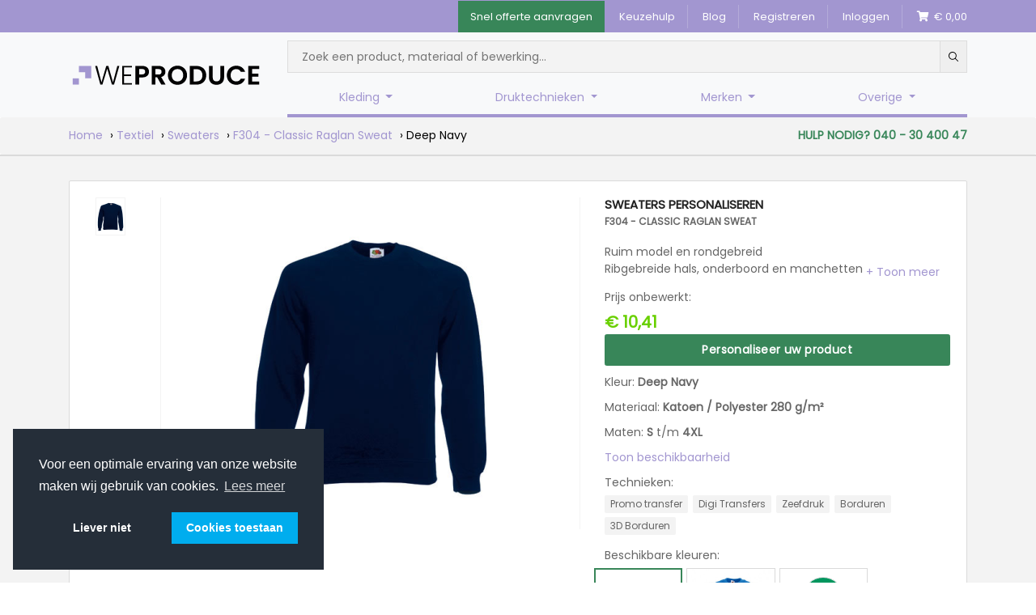

--- FILE ---
content_type: text/html; charset=UTF-8
request_url: https://www.weproduce.nl/sweaters/f304-classic-raglan-sweat
body_size: 14504
content:
<!DOCTYPE html>
<html lang="nl">
<head>
    <meta charset="utf-8">
<meta http-equiv="X-UA-Compatible" content="IE=edge">
<meta name="viewport" content="width=device-width, initial-scale=1, maximum-scale=1">
<meta name="author" content="We Produce B.V.">
            <meta name="description" content="Ruim model en rondgebreid 
 Ribgebreide hals, onderboord en manchetten 
 Raglan ingezette mouwen">
                
            <meta name="title" content="F304 - Classic Raglan Sweat - Sweaters">
        
        
            <meta name="robots" content="index,follow">
                <title>F304 - Classic Raglan Sweat - Sweaters</title>
    
    <link rel="canonical" href="https://www.weproduce.nl/sweaters/f304-classic-raglan-sweat" />

            <script>
        window.dataLayer = window.dataLayer || [];
            </script>
    <script>
        (function(w,d,s,l,i){w[l]=w[l]||[];w[l].push({'gtm.start': new Date().getTime(),event:'gtm.js'});
        var f=d.getElementsByTagName(s)[0], j=d.createElement(s),dl=l!='dataLayer'?'&l='+l:'';
        j.async=true;j.src= 'https://www.googletagmanager.com/gtm.js?id='+i+dl;f.parentNode.insertBefore(j,f);
        })(window,document,'script','dataLayer','GTM-NGM9P57');
    </script>
        <meta name="google-site-verification" content="lCtVJxMQP9mg1PoplSOepXzYiJxJsmj5DXFF2HznWao" />
    
    <link rel="preload" as="style" href="https://www.weproduce.nl/build/assets/app.d0ffb8e8.css" /><link rel="modulepreload" href="https://www.weproduce.nl/build/assets/app.7c3c19f8.js" /><link rel="stylesheet" href="https://www.weproduce.nl/build/assets/app.d0ffb8e8.css" /><script type="module" src="https://www.weproduce.nl/build/assets/app.7c3c19f8.js"></script>    <link rel="modulepreload" href="https://www.weproduce.nl/build/assets/app.e5198d1b.js" /><link rel="modulepreload" href="https://www.weproduce.nl/build/assets/app.e178a8de.js" /><link rel="modulepreload" href="https://www.weproduce.nl/build/assets/jquery.b2a76945.js" /><link rel="modulepreload" href="https://www.weproduce.nl/build/assets/dropzone.5daa8b69.js" /><link rel="modulepreload" href="https://www.weproduce.nl/build/assets/sizes.42ae182b.js" /><script type="module" src="https://www.weproduce.nl/build/assets/app.e5198d1b.js"></script><script type="module" src="https://www.weproduce.nl/build/assets/app.e178a8de.js"></script>
        <link rel="modulepreload" href="https://www.weproduce.nl/build/assets/product.540dd4e0.js" /><link rel="modulepreload" href="https://www.weproduce.nl/build/assets/sizes.42ae182b.js" /><script type="module" src="https://www.weproduce.nl/build/assets/product.540dd4e0.js"></script>
    <!-- APP -->
    <!-- HTML5 shim and Respond.js for IE8 support of HTML5 elements and media queries -->
    <!--[if lt IE 9]>
    <script src="https://oss.maxcdn.com/html5shiv/3.7.3/html5shiv.min.js"></script>
    <script src="https://oss.maxcdn.com/respond/1.4.2/respond.min.js"></script>
    <![endif]-->

    <!-- ICONS -->
    <link rel="apple-touch-icon" sizes="57x57" href="/icon/apple-icon-57x57.png">
    <link rel="apple-touch-icon" sizes="60x60" href="/icon/apple-icon-60x60.png">
    <link rel="apple-touch-icon" sizes="72x72" href="/icon/apple-icon-72x72.png">
    <link rel="apple-touch-icon" sizes="76x76" href="/icon/apple-icon-76x76.png">
    <link rel="apple-touch-icon" sizes="114x114" href="/icon/apple-icon-114x114.png">
    <link rel="apple-touch-icon" sizes="120x120" href="/icon/apple-icon-120x120.png">
    <link rel="apple-touch-icon" sizes="144x144" href="/icon/apple-icon-144x144.png">
    <link rel="apple-touch-icon" sizes="152x152" href="/icon/apple-icon-152x152.png">
    <link rel="apple-touch-icon" sizes="180x180" href="/icon/apple-icon-180x180.png">
    <link rel="icon" type="image/png" sizes="192x192"  href="/android-icon-192x192.png">
    <link rel="icon" type="image/png" sizes="32x32" href="/icon/favicon-32x32.png">
    <link rel="icon" type="image/png" sizes="96x96" href="/icon/favicon-96x96.png">
    <link rel="icon" type="image/png" sizes="16x16" href="/icon/favicon-16x16.png">
    <link rel="manifest" href="/manifest.json">
    <meta name="msapplication-TileColor" content="#a296d0">
    <meta name="msapplication-TileImage" content="/icon/ms-icon-144x144.png">
    <meta name="theme-color" content="#a296d0">
</head>

<body>
    <input type="hidden" name="_token" value="4Oh3zAi5vwkwYxmSUO4OQt2NqGNEduwRSmWjTW6j">
            <script>
        function gtmPush() {
                    }
        addEventListener("load", gtmPush);
    </script>
    <noscript>
        <iframe
            src="https://www.googletagmanager.com/ns.html?id=GTM-NGM9P57"
            height="0"
            width="0"
            style="display:none;visibility:hidden"
        ></iframe>
    </noscript>
    
    <div class="header">
    <div class="header-top">
    <div class="container">
        <div class="row">
            <div class="col-12 px-md-0">
                <div class="item-container">
                    <ul>
                        <li class="request-quote btn-success">
                            <a href="https://www.weproduce.nl/offerte/aanvragen" title="Snel offerte aanvragen">Snel offerte aanvragen</a>
                        </li>
                        <li>
                            <a href="https://www.weproduce.nl/keuzehulp" title="Keuzehulp">Keuzehulp</a>
                        </li>
                        <li>
                            <a href="https://www.weproduce.nl/blog" title="Blog">Blog</a>
                        </li>
                                                    <li>
                                <a href="https://www.weproduce.nl/klant/registreren" title="Registreren">Registreren</a>
                            </li>
                            <li>
                                <a href="https://www.weproduce.nl/klant/login" title="Inloggen">Inloggen</a>
                            </li>
                                                <li>
                            <a href="https://www.weproduce.nl/winkelmandje" title="Winkelwagen">
                                <i class="fa fa-shopping-cart" aria-hidden="true"></i>&nbsp;&nbsp;€ 0,00
                            </a>
                        </li>
                    </ul>
                </div>
            </div>
        </div>
    </div>
</div>


            <div class="header-main">
    <nav class="navbar navbar-expand-md navbar-light bg-light py-0">
        <div class="container">
            <div class="row flex-grow-1">
                <div class="col d-flex flex-grow-0">
                    <a href="https://www.weproduce.nl" title="Home" class="d-flex align-items-center py-3">
                        <img src="https://www.weproduce.nl/img/logo-2.svg" width="240" height="30" alt="We Produce B.V.">
                    </a>
                </div>
                <div class="header__toggle col d-flex flex-grow-1 justify-content-end align-items-center d-md-none w-100 py-2">
                    <button class="side-menu-toggle navbar-toggler" type="button" aria-label="Menu openen/sluiten">
                        <span class="navbar-toggler-icon"></span>
                    </button>
                </div>
                <div class="col-sm-12 col-lg-auto flex-md-grow-1 pt-lg-3 pb-3 pb-md-0">
                    <div class="row">
                        <div class="col-md-12">
                            <div class="header__search">
                                <div id="searchbox"></div>
                                <div id="hits" class="container d-none"></div>
                            </div>
                            <div class="collapse navbar-collapse w-100" id="navbarNav">
                                <div id="navbar" class="header__menu">
                                    <ul class="pt-3 nav navbar-nav">
                                                                                    <li class="dropdown">
                                                <a href="#" class="dropdown-toggle d-block py-1 px-1 py-md-3 px-md-3" data-toggle="dropdown" role="button" aria-haspopup="true" aria-expanded="false">Kleding <span class="caret"></span></a>
                                                <div class="header__submenu">
                                                    <ul class="dropdown-menu">
                                                        <div class="container">
                                                            <div class="row d-flex">
                                                                                                                                    <div class="col-md-3 header__submenu-column">
                                                                                                                                                                                                                                    <li class="navigation-link"><a href="https://www.weproduce.nl/accessoires">Accessoires</a></li>
                                                                                                                                                                                                                                                                                                                <li class="navigation-link"><a href="https://www.weproduce.nl/babytextiel">Babytextiel</a></li>
                                                                                                                                                                                                                                                                                                                <li class="navigation-link"><a href="https://www.weproduce.nl/badjassen">Badjassen</a></li>
                                                                                                                                                                                                                                                                                                                <li class="navigation-link"><a href="https://www.weproduce.nl/blazers">Blazers</a></li>
                                                                                                                                                                                                                                                                                                                <li class="navigation-link"><a href="https://www.weproduce.nl/bodywarmers">Bodywarmers</a></li>
                                                                                                                                                                                                                                                                                                                <li class="navigation-link"><a href="https://www.weproduce.nl/broeken">Broeken</a></li>
                                                                                                                                                                                                                                                                                                                <li class="navigation-link"><a href="https://www.weproduce.nl/caps">Caps</a></li>
                                                                                                                                                                                                                                                                                                                <li class="navigation-link"><a href="https://www.weproduce.nl/dekens">Dekens</a></li>
                                                                                                                                                                                                                                                                                                                <li class="navigation-link"><a href="https://www.weproduce.nl/gilets">Gilets</a></li>
                                                                                                                                                                                                                                                                                                                <li class="navigation-link"><a href="https://www.weproduce.nl/handdoeken">Handdoeken</a></li>
                                                                                                                                                                                                                        </div>
                                                                                                                                    <div class="col-md-3 header__submenu-column">
                                                                                                                                                                                                                                    <li class="navigation-link"><a href="https://www.weproduce.nl/handschoenen">Handschoenen</a></li>
                                                                                                                                                                                                                                                                                                                <li class="navigation-link"><a href="https://www.weproduce.nl/hemden">Hemden</a></li>
                                                                                                                                                                                                                                                                                                                <li class="navigation-link"><a href="https://www.weproduce.nl/hoeden">Hoeden</a></li>
                                                                                                                                                                                                                                                                                                                <li class="navigation-link"><a href="https://www.weproduce.nl/hoodies">Hoodies</a></li>
                                                                                                                                                                                                                                                                                                                <li class="navigation-link"><a href="https://www.weproduce.nl/huishoudelijk-textiel">Huishoudelijk textiel</a></li>
                                                                                                                                                                                                                                                                                                                <li class="navigation-link"><a href="https://www.weproduce.nl/jassen">Jassen</a></li>
                                                                                                                                                                                                                                                                                                                <li class="navigation-link"><a href="https://www.weproduce.nl/jumpsuits">Jumpsuits</a></li>
                                                                                                                                                                                                                                                                                                                <li class="navigation-link"><a href="https://www.weproduce.nl/jurken">Jurken</a></li>
                                                                                                                                                                                                                                                                                                                <li class="navigation-link"><a href="https://www.weproduce.nl/mondkapjes">Mondkapjes</a></li>
                                                                                                                                                                                                                                                                                                                <li class="navigation-link"><a href="https://www.weproduce.nl/mutsen">Mutsen</a></li>
                                                                                                                                                                                                                        </div>
                                                                                                                                    <div class="col-md-3 header__submenu-column">
                                                                                                                                                                                                                                    <li class="navigation-link"><a href="https://www.weproduce.nl/ondergoed">Ondergoed</a></li>
                                                                                                                                                                                                                                                                                                                <li class="navigation-link"><a href="https://www.weproduce.nl/overalls">Overalls</a></li>
                                                                                                                                                                                                                                                                                                                <li class="navigation-link"><a href="https://www.weproduce.nl/overhemden-blouses">Overhemden / Blouses</a></li>
                                                                                                                                                                                                                                                                                                                <li class="navigation-link"><a href="https://www.weproduce.nl/polos">Polo's</a></li>
                                                                                                                                                                                                                                                                                                                <li class="navigation-link"><a href="https://www.weproduce.nl/regenkleding">Regenkleding</a></li>
                                                                                                                                                                                                                                                                                                                <li class="navigation-link"><a href="https://www.weproduce.nl/riemen">Riemen</a></li>
                                                                                                                                                                                                                                                                                                                <li class="navigation-link"><a href="https://www.weproduce.nl/rokken">Rokken</a></li>
                                                                                                                                                                                                                                                                                                                <li class="navigation-link"><a href="https://www.weproduce.nl/schorten">Schorten</a></li>
                                                                                                                                                                                                                                                                                                                <li class="navigation-link"><a href="https://www.weproduce.nl/sjaals">Sjaals</a></li>
                                                                                                                                                                                                                                                                                                                <li class="navigation-link"><a href="https://www.weproduce.nl/slippers">Slippers</a></li>
                                                                                                                                                                                                                        </div>
                                                                                                                                    <div class="col-md-3 header__submenu-column">
                                                                                                                                                                                                                                    <li class="navigation-link"><a href="https://www.weproduce.nl/softshell-jassen">Softshell jassen</a></li>
                                                                                                                                                                                                                                                                                                                <li class="navigation-link"><a href="https://www.weproduce.nl/sokken">Sokken</a></li>
                                                                                                                                                                                                                                                                                                                <li class="navigation-link"><a href="https://www.weproduce.nl/spencer">Spencer</a></li>
                                                                                                                                                                                                                                                                                                                <li class="navigation-link"><a href="https://www.weproduce.nl/sportkleding">Sportkleding</a></li>
                                                                                                                                                                                                                                                                                                                <li class="navigation-link"><a href="https://www.weproduce.nl/stropdassen">Stropdassen</a></li>
                                                                                                                                                                                                                                                                                                                <li class="navigation-link"><a href="https://www.weproduce.nl/sweaters">Sweaters</a></li>
                                                                                                                                                                                                                                                                                                                <li class="navigation-link"><a href="https://www.weproduce.nl/t-shirts">T-shirts</a></li>
                                                                                                                                                                                                                                                                                                                <li class="navigation-link"><a href="https://www.weproduce.nl/tunieken">Tunieken</a></li>
                                                                                                                                                                                                                                                                                                                <li class="navigation-link"><a href="https://www.weproduce.nl/veiligheidsvestjes">Veiligheidsvestjes</a></li>
                                                                                                                                                                                                                                                                                                                <li class="navigation-link"><a href="https://www.weproduce.nl/vesten">Vesten</a></li>
                                                                                                                                                                                                                        </div>
                                                                                                                            </div>
                                                        </div>
                                                    </ul>
                                                </div>
                                            </li>
                                                                                    <li class="dropdown">
                                                <a href="#" class="dropdown-toggle d-block py-1 px-1 py-md-3 px-md-3" data-toggle="dropdown" role="button" aria-haspopup="true" aria-expanded="false">Druktechnieken <span class="caret"></span></a>
                                                <div class="header__submenu">
                                                    <ul class="dropdown-menu">
                                                        <div class="container">
                                                            <div class="row d-flex">
                                                                                                                                    <div class="col-md-3 header__submenu-column">
                                                                                                                                                                                                                                    <li class="navigation-header">Kleding borduren</li>
                                                                                                                                                                    <li class="navigation-link"><a href="https://www.weproduce.nl/kleding-borduren">Kleding borduren</a></li>
                                                                                                                                                                    <li class="navigation-link"><a href="https://www.weproduce.nl/badjas-borduren">Badjas borduren</a></li>
                                                                                                                                                                    <li class="navigation-link"><a href="https://www.weproduce.nl/blazer-borduren">Blazer borduren</a></li>
                                                                                                                                                                    <li class="navigation-link"><a href="https://www.weproduce.nl/bodywarmers-borduren">Bodywarmers borduren</a></li>
                                                                                                                                                                    <li class="navigation-link"><a href="https://www.weproduce.nl/broeken-borduren">Broeken borduren</a></li>
                                                                                                                                                                    <li class="navigation-link"><a href="https://www.weproduce.nl/bucket-hat-borduren">Bucket hat borduren</a></li>
                                                                                                                                                                    <li class="navigation-link"><a href="https://www.weproduce.nl/gilets-borduren">Gilets borduren</a></li>
                                                                                                                                                                    <li class="navigation-link"><a href="https://www.weproduce.nl/handdoeken-borduren">Handdoeken borduren</a></li>
                                                                                                                                                                    <li class="navigation-link"><a href="https://www.weproduce.nl/hoodie-borduren">Hoodie borduren</a></li>
                                                                                                                                                                    <li class="navigation-link"><a href="https://www.weproduce.nl/jas-borduren">Jas borduren</a></li>
                                                                                                                                                                    <li class="navigation-link"><a href="https://www.weproduce.nl/mutsen-borduren">Mutsen borduren</a></li>
                                                                                                                                                                    <li class="navigation-link"><a href="https://www.weproduce.nl/overalls-borduren">Overalls borduren</a></li>
                                                                                                                                                                    <li class="navigation-link"><a href="https://www.weproduce.nl/pet-borduren">Pet borduren</a></li>
                                                                                                                                                                    <li class="navigation-link"><a href="https://www.weproduce.nl/polo-borduren">Polo borduren</a></li>
                                                                                                                                                                    <li class="navigation-link"><a href="https://www.weproduce.nl/schort-borduren">Schort borduren</a></li>
                                                                                                                                                                    <li class="navigation-link"><a href="https://www.weproduce.nl/sjaals-borduren">Sjaals borduren</a></li>
                                                                                                                                                                    <li class="navigation-link"><a href="https://www.weproduce.nl/softshell-jassen-borduren">Softshell jassen borduren</a></li>
                                                                                                                                                                    <li class="navigation-link"><a href="https://www.weproduce.nl/spencer-borduren">Spencer borduren</a></li>
                                                                                                                                                                    <li class="navigation-link"><a href="https://www.weproduce.nl/tanktop-borduren">Tanktop borduren</a></li>
                                                                                                                                                                    <li class="navigation-link"><a href="https://www.weproduce.nl/trui-borduren">Trui borduren</a></li>
                                                                                                                                                                    <li class="navigation-link"><a href="https://www.weproduce.nl/t-shirt-borduren">T-shirt borduren</a></li>
                                                                                                                                                                    <li class="navigation-link"><a href="https://www.weproduce.nl/tunieken-borduren">Tunieken borduren</a></li>
                                                                                                                                                                    <li class="navigation-link"><a href="https://www.weproduce.nl/vest-borduren">Vest borduren</a></li>
                                                                                                                                                                                                                                                                                                        </div>
                                                                                                                                    <div class="col-md-3 header__submenu-column">
                                                                                                                                                                                                                                    <li class="navigation-header">Kleding bedrukken</li>
                                                                                                                                                                    <li class="navigation-link"><a href="https://www.weproduce.nl/kleding-bedrukken">Kleding bedrukken</a></li>
                                                                                                                                                                    <li class="navigation-link"><a href="https://www.weproduce.nl/babytextiel-bedrukken">Babytextiel bedrukken</a></li>
                                                                                                                                                                    <li class="navigation-link"><a href="https://www.weproduce.nl/bodywarmers-bedrukken">Bodywarmers bedrukken</a></li>
                                                                                                                                                                    <li class="navigation-link"><a href="https://www.weproduce.nl/broeken-bedrukken">Broeken bedrukken</a></li>
                                                                                                                                                                    <li class="navigation-link"><a href="https://www.weproduce.nl/ondergoed-bedrukken">Ondergoed bedrukken</a></li>
                                                                                                                                                                    <li class="navigation-link"><a href="https://www.weproduce.nl/overalls-bedrukken">Overalls bedrukken</a></li>
                                                                                                                                                                    <li class="navigation-link"><a href="https://www.weproduce.nl/overhemden-bedrukken">Overhemden bedrukken</a></li>
                                                                                                                                                                    <li class="navigation-link"><a href="https://www.weproduce.nl/polos-bedrukken">Polo's bedrukken</a></li>
                                                                                                                                                                    <li class="navigation-link"><a href="https://www.weproduce.nl/softshell-jassen-bedrukken">Softshell jassen bedrukken</a></li>
                                                                                                                                                                    <li class="navigation-link"><a href="https://www.weproduce.nl/stropdassen-bedrukken">Stropdassen bedrukken</a></li>
                                                                                                                                                                                                                                                                                                        </div>
                                                                                                                                    <div class="col-md-3 header__submenu-column">
                                                                                                                                                                                                                                    <li class="navigation-header">Technieken</li>
                                                                                                                                                                    <li class="navigation-link"><a href="https://www.weproduce.nl/borduren">Borduren</a></li>
                                                                                                                                                                    <li class="navigation-link"><a href="https://www.weproduce.nl/technieken/transfers">Transfers</a></li>
                                                                                                                                                                    <li class="navigation-link"><a href="https://www.weproduce.nl/technieken/folie-druk">Folie druk</a></li>
                                                                                                                                                                    <li class="navigation-link"><a href="https://www.weproduce.nl/zeefdruk">Zeefdruk</a></li>
                                                                                                                                                                                                                                                                                                        </div>
                                                                                                                            </div>
                                                        </div>
                                                    </ul>
                                                </div>
                                            </li>
                                                                                    <li class="dropdown">
                                                <a href="#" class="dropdown-toggle d-block py-1 px-1 py-md-3 px-md-3" data-toggle="dropdown" role="button" aria-haspopup="true" aria-expanded="false">Merken <span class="caret"></span></a>
                                                <div class="header__submenu">
                                                    <ul class="dropdown-menu">
                                                        <div class="container">
                                                            <div class="row d-flex">
                                                                                                                                    <div class="col-md-3 header__submenu-column">
                                                                                                                                                                                                                                    <li class="navigation-header">Stanley Stella</li>
                                                                                                                                                                    <li class="navigation-link"><a href="https://www.weproduce.nl/t-shirts?brand=StanleyStella&amp;sorting=popularity">T-Shirts</a></li>
                                                                                                                                                                    <li class="navigation-link"><a href="https://www.weproduce.nl/polos?brand=StanleyStella&amp;sorting=popularity">Polo's</a></li>
                                                                                                                                                                    <li class="navigation-link"><a href="https://www.weproduce.nl/hoodies?brand=StanleyStella&amp;sorting=popularity">Hoodies</a></li>
                                                                                                                                                                    <li class="navigation-link"><a href="https://www.weproduce.nl/waarom-stanley-stella">Waarom Stanley Stella</a></li>
                                                                                                                                                                    <li class="navigation-link"><a href="/broeken?brand=StanleyStella&amp;sorting=popularity">Broeken</a></li>
                                                                                                                                                                    <li class="navigation-link"><a href="/sweaters?brand=StanleyStella&amp;sorting=popularity">Sweaters</a></li>
                                                                                                                                                                    <li class="navigation-link"><a href="/textiel?brand=StanleyStella&amp;gender=Baby&amp;sorting=popularity">Baby's</a></li>
                                                                                                                                                                    <li class="navigation-link"><a href="/textiel?brand=StanleyStella&amp;gender=Kinderen&amp;sorting=popularity">Kids</a></li>
                                                                                                                                                                                                                                                                                                                                                                                                <li class="navigation-header">B&amp;C</li>
                                                                                                                                                                    <li class="navigation-link"><a href="https://www.weproduce.nl/t-shirts?brand=B%26C&amp;sorting=popularity">T-Shirts</a></li>
                                                                                                                                                                    <li class="navigation-link"><a href="https://www.weproduce.nl/polos?brand=B%26C&amp;sorting=popularity">Polo's</a></li>
                                                                                                                                                                    <li class="navigation-link"><a href="https://www.weproduce.nl/hoodies?brand=B%26C&amp;sorting=popularity">Hoodies</a></li>
                                                                                                                                                                    <li class="navigation-link"><a href="/sweaters?brand=B%26C&amp;sorting=popularity">Sweaters</a></li>
                                                                                                                                                                                                                                                                                                        </div>
                                                                                                                                    <div class="col-md-3 header__submenu-column">
                                                                                                                                                                                                                                    <li class="navigation-header">Build Your Brand</li>
                                                                                                                                                                    <li class="navigation-link"><a href="https://www.weproduce.nl/t-shirts?brand=Build+Your+Brand&amp;sorting=popularity">T-Shirts</a></li>
                                                                                                                                                                    <li class="navigation-link"><a href="https://www.weproduce.nl/polos?brand=Build+Your+Brand&amp;sorting=popularity">Polo's</a></li>
                                                                                                                                                                    <li class="navigation-link"><a href="https://www.weproduce.nl/hoodies?brand=Build+Your+Brand&amp;sorting=popularity">Hoodies</a></li>
                                                                                                                                                                                                                                                                                                                                                                                                <li class="navigation-header">Tricorp</li>
                                                                                                                                                                    <li class="navigation-link"><a href="/t-shirts?brand=TRICORP&amp;sorting=popularity">T-shirts</a></li>
                                                                                                                                                                    <li class="navigation-link"><a href="/polos?brand=TRICORP&amp;sorting=popularity">Polo's</a></li>
                                                                                                                                                                    <li class="navigation-link"><a href="/jassen?brand=TRICORP&amp;sorting=popularity">Jassen</a></li>
                                                                                                                                                                    <li class="navigation-link"><a href="/broeken?brand=TRICORP&amp;sorting=popularity">Broeken</a></li>
                                                                                                                                                                    <li class="navigation-link"><a href="/sweaters?brand=TRICORP&amp;sorting=popularity">Sweaters</a></li>
                                                                                                                                                                    <li class="navigation-link"><a href="/textiel?tags=47&amp;brand=TRICORP&amp;sorting=popularity">Hi-vis</a></li>
                                                                                                                                                                                                                                                                                                        </div>
                                                                                                                                    <div class="col-md-3 header__submenu-column">
                                                                                                                                                                                                                                    <li class="navigation-header">Flexfit</li>
                                                                                                                                                                    <li class="navigation-link"><a href="/caps?brand=FLEXFIT&amp;sorting=popularity">Caps</a></li>
                                                                                                                                                                    <li class="navigation-link"><a href="/mutsen?brand=FLEXFIT&amp;sorting=popularity">Mutsen</a></li>
                                                                                                                                                                                                                                                                                                        </div>
                                                                                                                            </div>
                                                        </div>
                                                    </ul>
                                                </div>
                                            </li>
                                                                                    <li class="dropdown">
                                                <a href="#" class="dropdown-toggle d-block py-1 px-1 py-md-3 px-md-3" data-toggle="dropdown" role="button" aria-haspopup="true" aria-expanded="false">Overige <span class="caret"></span></a>
                                                <div class="header__submenu">
                                                    <ul class="dropdown-menu">
                                                        <div class="container">
                                                            <div class="row d-flex">
                                                                                                                                    <div class="col-md-3 header__submenu-column">
                                                                                                                                                                                                                                    <li class="navigation-header">Materiaal</li>
                                                                                                                                                                    <li class="navigation-link"><a href="https://www.weproduce.nl/doek">Doek</a></li>
                                                                                                                                                                    <li class="navigation-link"><a href="https://www.weproduce.nl/folie">Folie</a></li>
                                                                                                                                                                    <li class="navigation-link"><a href="https://www.weproduce.nl/metaal">Metaal</a></li>
                                                                                                                                                                    <li class="navigation-link"><a href="https://www.weproduce.nl/papier">Papier</a></li>
                                                                                                                                                                    <li class="navigation-link"><a href="https://www.weproduce.nl/plaat">Plaat</a></li>
                                                                                                                                                                                                                                                                                                        </div>
                                                                                                                                    <div class="col-md-3 header__submenu-column">
                                                                                                                                                                                                                                    <li class="navigation-header">Reclame Producten</li>
                                                                                                                                                                    <li class="navigation-link"><a href="https://www.weproduce.nl/accessoires-1">Accessoires</a></li>
                                                                                                                                                                    <li class="navigation-link"><a href="https://www.weproduce.nl/beurs-en-expowanden">Beurs- en expowanden</a></li>
                                                                                                                                                                    <li class="navigation-link"><a href="https://www.weproduce.nl/bewegwijzering">Bewegwijzering</a></li>
                                                                                                                                                                    <li class="navigation-link"><a href="https://www.weproduce.nl/borden-en-panelen">Borden en Panelen</a></li>
                                                                                                                                                                    <li class="navigation-link"><a href="https://www.weproduce.nl/doeken-en-banners">Doeken en Banners</a></li>
                                                                                                                                                                    <li class="navigation-link"><a href="https://www.weproduce.nl/frames-en-displays">Frames en Displays</a></li>
                                                                                                                                                                    <li class="navigation-link"><a href="https://www.weproduce.nl/interieur">Interieur</a></li>
                                                                                                                                                                    <li class="navigation-link"><a href="https://www.weproduce.nl/lichtreclame">Lichtreclame</a></li>
                                                                                                                                                                    <li class="navigation-link"><a href="https://www.weproduce.nl/magneetborden">Magneetborden</a></li>
                                                                                                                                                                    <li class="navigation-link"><a href="https://www.weproduce.nl/posters">Posters</a></li>
                                                                                                                                                                    <li class="navigation-link"><a href="https://www.weproduce.nl/posters-1">Posters</a></li>
                                                                                                                                                                    <li class="navigation-link"><a href="https://www.weproduce.nl/spandoeksystemen">Spandoeksystemen</a></li>
                                                                                                                                                                    <li class="navigation-link"><a href="https://www.weproduce.nl/stickers-en-drukwerk">Stickers en Drukwerk</a></li>
                                                                                                                                                                    <li class="navigation-link"><a href="https://www.weproduce.nl/stoepborden">Stoepborden</a></li>
                                                                                                                                                                    <li class="navigation-link"><a href="https://www.weproduce.nl/verkeersborden">Verkeersborden</a></li>
                                                                                                                                                                    <li class="navigation-link"><a href="https://www.weproduce.nl/vlaggen">Vlaggen</a></li>
                                                                                                                                                                                                                                                                                                        </div>
                                                                                                                                    <div class="col-md-3 header__submenu-column">
                                                                                                                                                                                                                                    <li class="navigation-header">Relatiegeschenken</li>
                                                                                                                                                                    <li class="navigation-link"><a href="https://www.weproduce.nl/anti-stress">Anti-stress</a></li>
                                                                                                                                                                    <li class="navigation-link"><a href="https://www.weproduce.nl/audio">Audio</a></li>
                                                                                                                                                                    <li class="navigation-link"><a href="https://www.weproduce.nl/auto-accessoires">Auto accessoires</a></li>
                                                                                                                                                                    <li class="navigation-link"><a href="https://www.weproduce.nl/ballen">Ballen</a></li>
                                                                                                                                                                    <li class="navigation-link"><a href="https://www.weproduce.nl/ballen">Ballen</a></li>
                                                                                                                                                                    <li class="navigation-link"><a href="https://www.weproduce.nl/brillen">Brillen</a></li>
                                                                                                                                                                    <li class="navigation-link"><a href="https://www.weproduce.nl/bureauaccessoires">Bureauaccessoires</a></li>
                                                                                                                                                                    <li class="navigation-link"><a href="https://www.weproduce.nl/drinkwaren">Drinkwaren</a></li>
                                                                                                                                                                    <li class="navigation-link"><a href="https://www.weproduce.nl/ehbo">EHBO</a></li>
                                                                                                                                                                    <li class="navigation-link"><a href="https://www.weproduce.nl/gereedschap">Gereedschap</a></li>
                                                                                                                                                                    <li class="navigation-link"><a href="https://www.weproduce.nl/keycords">Keycords</a></li>
                                                                                                                                                                    <li class="navigation-link"><a href="https://www.weproduce.nl/knuffels">Knuffels</a></li>
                                                                                                                                                                    <li class="navigation-link"><a href="https://www.weproduce.nl/koffers">Koffers</a></li>
                                                                                                                                                                    <li class="navigation-link"><a href="https://www.weproduce.nl/koffers-1">Koffers</a></li>
                                                                                                                                                                    <li class="navigation-link"><a href="https://www.weproduce.nl/kookwaar">Kookwaar</a></li>
                                                                                                                                                                    <li class="navigation-link"><a href="https://www.weproduce.nl/messen-bestek">Messen / Bestek</a></li>
                                                                                                                                                                    <li class="navigation-link"><a href="https://www.weproduce.nl/naamborden">Naamborden</a></li>
                                                                                                                                                                    <li class="navigation-link"><a href="https://www.weproduce.nl/notitieblokken">Notitieblokken</a></li>
                                                                                                                                                                    <li class="navigation-link"><a href="https://www.weproduce.nl/openers">Openers</a></li>
                                                                                                                                                                                                                                                                                                        </div>
                                                                                                                                    <div class="col-md-3 header__submenu-column">
                                                                                                                                                                                                                                    <li class="navigation-header">Relatiegeschenken vervolg</li>
                                                                                                                                                                    <li class="navigation-link"><a href="https://www.weproduce.nl/overige">Overige</a></li>
                                                                                                                                                                    <li class="navigation-link"><a href="https://www.weproduce.nl/paraplus">Paraplu's</a></li>
                                                                                                                                                                    <li class="navigation-link"><a href="https://www.weproduce.nl/pennen">Pennen</a></li>
                                                                                                                                                                    <li class="navigation-link"><a href="https://www.weproduce.nl/powerbanks">Powerbanks</a></li>
                                                                                                                                                                    <li class="navigation-link"><a href="https://www.weproduce.nl/powerbanks">Powerbanks</a></li>
                                                                                                                                                                    <li class="navigation-link"><a href="https://www.weproduce.nl/reis-accessoires">Reis accessoires</a></li>
                                                                                                                                                                    <li class="navigation-link"><a href="https://www.weproduce.nl/schrijfwaren">Schrijfwaren</a></li>
                                                                                                                                                                    <li class="navigation-link"><a href="https://www.weproduce.nl/serveerplanken">Serveerplanken</a></li>
                                                                                                                                                                    <li class="navigation-link"><a href="https://www.weproduce.nl/sleutelhangers">Sleutelhangers</a></li>
                                                                                                                                                                    <li class="navigation-link"><a href="https://www.weproduce.nl/smartphonepc-accessoires">Smartphone/pc accessoires</a></li>
                                                                                                                                                                    <li class="navigation-link"><a href="https://www.weproduce.nl/tassen">Tassen</a></li>
                                                                                                                                                                    <li class="navigation-link"><a href="https://www.weproduce.nl/usb-sticks">USB sticks</a></li>
                                                                                                                                                                    <li class="navigation-link"><a href="https://www.weproduce.nl/veiligheid">Veiligheid</a></li>
                                                                                                                                                                    <li class="navigation-link"><a href="https://www.weproduce.nl/verzorging">Verzorging</a></li>
                                                                                                                                                                    <li class="navigation-link"><a href="https://www.weproduce.nl/vrije-tijd-sport">Vrije tijd / sport</a></li>
                                                                                                                                                                    <li class="navigation-link"><a href="https://www.weproduce.nl/wijnkisten">Wijnkisten</a></li>
                                                                                                                                                                    <li class="navigation-link"><a href="https://www.weproduce.nl/woon-leefstijl">Woon- & Leefstijl</a></li>
                                                                                                                                                                    <li class="navigation-link"><a href="https://www.weproduce.nl/zaklampen">Zaklampen</a></li>
                                                                                                                                                                    <li class="navigation-link"><a href="https://www.weproduce.nl/zonnebrillen">Zonnebrillen</a></li>
                                                                                                                                                                                                                                                                                                        </div>
                                                                                                                            </div>
                                                        </div>
                                                    </ul>
                                                </div>
                                            </li>
                                                                            </ul>
                                </div>
                            </div>
                        </div>
                    </div>
                </div>
            </div>
        </div>
    </nav>
</div>

    </div>

<div id="side-menu-backdrop" class="side-menu-backdrop d-md-none">
    
</div>

<div id="side-menu" class="side-menu d-md-none">
    <div class="side-menu-header">
        <img class="logo" src="https://www.weproduce.nl/img/logo-2.svg" alt="We Produce B.V.">
        <a href="#" class="side-menu-toggle"><i class="fa fa-times"></i></a>
    </div>
    <div class="side-menu-content">
        <div id="side-menu-accordion-root" class="side-menu-accordion">
                            <div class="card">
    <div id="side-menu-accordion-root-0-header"
         class="card-header">
        <h2 class="m-0">
            <button class="btn btn-link nav-item  nav-item-collapsable collapsed"
                    type="button"
                    data-toggle="collapse"
                    data-target="#side-menu-accordion-root-0-body"
                    aria-expanded="false"
                    aria-controls="side-menu-accordion-root-0-body">
                <span class="title">Kleding</span>
                <span class="icon">
                    <i class="fas fa-angle-right"></i>
                </span>
            </button>
        </h2>
    </div>

    <div id="side-menu-accordion-root-0-body"
         class="collapse"
         aria-labelledby="side-menu-accordion-root-0-header"
         data-parent="#side-menu-accordion-root">
        <div class="card-body">
                            <div id="side-menu-accordion-root-0-sub" class="side-menu-accordion">
                                            
                                                                                    <h3 class="m-0">
    <a class="btn nav-item nav-item-inset nav-item-inset--1" href="https://www.weproduce.nl/accessoires">Accessoires</a>
</h3>
                                                                                                                <h3 class="m-0">
    <a class="btn nav-item nav-item-inset nav-item-inset--1" href="https://www.weproduce.nl/babytextiel">Babytextiel</a>
</h3>
                                                                                                                <h3 class="m-0">
    <a class="btn nav-item nav-item-inset nav-item-inset--1" href="https://www.weproduce.nl/badjassen">Badjassen</a>
</h3>
                                                                                                                <h3 class="m-0">
    <a class="btn nav-item nav-item-inset nav-item-inset--1" href="https://www.weproduce.nl/blazers">Blazers</a>
</h3>
                                                                                                                <h3 class="m-0">
    <a class="btn nav-item nav-item-inset nav-item-inset--1" href="https://www.weproduce.nl/bodywarmers">Bodywarmers</a>
</h3>
                                                                                                                <h3 class="m-0">
    <a class="btn nav-item nav-item-inset nav-item-inset--1" href="https://www.weproduce.nl/broeken">Broeken</a>
</h3>
                                                                                                                <h3 class="m-0">
    <a class="btn nav-item nav-item-inset nav-item-inset--1" href="https://www.weproduce.nl/caps">Caps</a>
</h3>
                                                                                                                <h3 class="m-0">
    <a class="btn nav-item nav-item-inset nav-item-inset--1" href="https://www.weproduce.nl/dekens">Dekens</a>
</h3>
                                                                                                                <h3 class="m-0">
    <a class="btn nav-item nav-item-inset nav-item-inset--1" href="https://www.weproduce.nl/gilets">Gilets</a>
</h3>
                                                                                                                <h3 class="m-0">
    <a class="btn nav-item nav-item-inset nav-item-inset--1" href="https://www.weproduce.nl/handdoeken">Handdoeken</a>
</h3>
                                                                                                
                                                                                    <h3 class="m-0">
    <a class="btn nav-item nav-item-inset nav-item-inset--1" href="https://www.weproduce.nl/handschoenen">Handschoenen</a>
</h3>
                                                                                                                <h3 class="m-0">
    <a class="btn nav-item nav-item-inset nav-item-inset--1" href="https://www.weproduce.nl/hemden">Hemden</a>
</h3>
                                                                                                                <h3 class="m-0">
    <a class="btn nav-item nav-item-inset nav-item-inset--1" href="https://www.weproduce.nl/hoeden">Hoeden</a>
</h3>
                                                                                                                <h3 class="m-0">
    <a class="btn nav-item nav-item-inset nav-item-inset--1" href="https://www.weproduce.nl/hoodies">Hoodies</a>
</h3>
                                                                                                                <h3 class="m-0">
    <a class="btn nav-item nav-item-inset nav-item-inset--1" href="https://www.weproduce.nl/huishoudelijk-textiel">Huishoudelijk textiel</a>
</h3>
                                                                                                                <h3 class="m-0">
    <a class="btn nav-item nav-item-inset nav-item-inset--1" href="https://www.weproduce.nl/jassen">Jassen</a>
</h3>
                                                                                                                <h3 class="m-0">
    <a class="btn nav-item nav-item-inset nav-item-inset--1" href="https://www.weproduce.nl/jumpsuits">Jumpsuits</a>
</h3>
                                                                                                                <h3 class="m-0">
    <a class="btn nav-item nav-item-inset nav-item-inset--1" href="https://www.weproduce.nl/jurken">Jurken</a>
</h3>
                                                                                                                <h3 class="m-0">
    <a class="btn nav-item nav-item-inset nav-item-inset--1" href="https://www.weproduce.nl/mondkapjes">Mondkapjes</a>
</h3>
                                                                                                                <h3 class="m-0">
    <a class="btn nav-item nav-item-inset nav-item-inset--1" href="https://www.weproduce.nl/mutsen">Mutsen</a>
</h3>
                                                                                                
                                                                                    <h3 class="m-0">
    <a class="btn nav-item nav-item-inset nav-item-inset--1" href="https://www.weproduce.nl/ondergoed">Ondergoed</a>
</h3>
                                                                                                                <h3 class="m-0">
    <a class="btn nav-item nav-item-inset nav-item-inset--1" href="https://www.weproduce.nl/overalls">Overalls</a>
</h3>
                                                                                                                <h3 class="m-0">
    <a class="btn nav-item nav-item-inset nav-item-inset--1" href="https://www.weproduce.nl/overhemden-blouses">Overhemden / Blouses</a>
</h3>
                                                                                                                <h3 class="m-0">
    <a class="btn nav-item nav-item-inset nav-item-inset--1" href="https://www.weproduce.nl/polos">Polo's</a>
</h3>
                                                                                                                <h3 class="m-0">
    <a class="btn nav-item nav-item-inset nav-item-inset--1" href="https://www.weproduce.nl/regenkleding">Regenkleding</a>
</h3>
                                                                                                                <h3 class="m-0">
    <a class="btn nav-item nav-item-inset nav-item-inset--1" href="https://www.weproduce.nl/riemen">Riemen</a>
</h3>
                                                                                                                <h3 class="m-0">
    <a class="btn nav-item nav-item-inset nav-item-inset--1" href="https://www.weproduce.nl/rokken">Rokken</a>
</h3>
                                                                                                                <h3 class="m-0">
    <a class="btn nav-item nav-item-inset nav-item-inset--1" href="https://www.weproduce.nl/schorten">Schorten</a>
</h3>
                                                                                                                <h3 class="m-0">
    <a class="btn nav-item nav-item-inset nav-item-inset--1" href="https://www.weproduce.nl/sjaals">Sjaals</a>
</h3>
                                                                                                                <h3 class="m-0">
    <a class="btn nav-item nav-item-inset nav-item-inset--1" href="https://www.weproduce.nl/slippers">Slippers</a>
</h3>
                                                                                                
                                                                                    <h3 class="m-0">
    <a class="btn nav-item nav-item-inset nav-item-inset--1" href="https://www.weproduce.nl/softshell-jassen">Softshell jassen</a>
</h3>
                                                                                                                <h3 class="m-0">
    <a class="btn nav-item nav-item-inset nav-item-inset--1" href="https://www.weproduce.nl/sokken">Sokken</a>
</h3>
                                                                                                                <h3 class="m-0">
    <a class="btn nav-item nav-item-inset nav-item-inset--1" href="https://www.weproduce.nl/spencer">Spencer</a>
</h3>
                                                                                                                <h3 class="m-0">
    <a class="btn nav-item nav-item-inset nav-item-inset--1" href="https://www.weproduce.nl/sportkleding">Sportkleding</a>
</h3>
                                                                                                                <h3 class="m-0">
    <a class="btn nav-item nav-item-inset nav-item-inset--1" href="https://www.weproduce.nl/stropdassen">Stropdassen</a>
</h3>
                                                                                                                <h3 class="m-0">
    <a class="btn nav-item nav-item-inset nav-item-inset--1" href="https://www.weproduce.nl/sweaters">Sweaters</a>
</h3>
                                                                                                                <h3 class="m-0">
    <a class="btn nav-item nav-item-inset nav-item-inset--1" href="https://www.weproduce.nl/t-shirts">T-shirts</a>
</h3>
                                                                                                                <h3 class="m-0">
    <a class="btn nav-item nav-item-inset nav-item-inset--1" href="https://www.weproduce.nl/tunieken">Tunieken</a>
</h3>
                                                                                                                <h3 class="m-0">
    <a class="btn nav-item nav-item-inset nav-item-inset--1" href="https://www.weproduce.nl/veiligheidsvestjes">Veiligheidsvestjes</a>
</h3>
                                                                                                                <h3 class="m-0">
    <a class="btn nav-item nav-item-inset nav-item-inset--1" href="https://www.weproduce.nl/vesten">Vesten</a>
</h3>
                                                                                        </div>
                    </div>
    </div>
</div>
                            <div class="card">
    <div id="side-menu-accordion-root-1-header"
         class="card-header">
        <h2 class="m-0">
            <button class="btn btn-link nav-item  nav-item-collapsable collapsed"
                    type="button"
                    data-toggle="collapse"
                    data-target="#side-menu-accordion-root-1-body"
                    aria-expanded="false"
                    aria-controls="side-menu-accordion-root-1-body">
                <span class="title">Druktechnieken</span>
                <span class="icon">
                    <i class="fas fa-angle-right"></i>
                </span>
            </button>
        </h2>
    </div>

    <div id="side-menu-accordion-root-1-body"
         class="collapse"
         aria-labelledby="side-menu-accordion-root-1-header"
         data-parent="#side-menu-accordion-root">
        <div class="card-body">
                            <div id="side-menu-accordion-root-1-sub" class="side-menu-accordion">
                                            
                                                                                    <div class="card">
    <div id="side-menu-accordion-root-1-sub-0-0-header"
         class="card-header">
        <h2 class="m-0">
            <button class="btn btn-link nav-item nav-item-inset nav-item-inset--1 nav-item-collapsable collapsed"
                    type="button"
                    data-toggle="collapse"
                    data-target="#side-menu-accordion-root-1-sub-0-0-body"
                    aria-expanded="false"
                    aria-controls="side-menu-accordion-root-1-sub-0-0-body">
                <span class="title">Kleding borduren</span>
                <span class="icon">
                    <i class="fas fa-angle-right"></i>
                </span>
            </button>
        </h2>
    </div>

    <div id="side-menu-accordion-root-1-sub-0-0-body"
         class="collapse"
         aria-labelledby="side-menu-accordion-root-1-sub-0-0-header"
         data-parent="#side-menu-accordion-root-1-sub">
        <div class="card-body">
                                                <h3 class="m-0">
    <a class="btn nav-item nav-item-inset nav-item-inset--2" href="https://www.weproduce.nl/kleding-borduren">Kleding borduren</a>
</h3>
                                    <h3 class="m-0">
    <a class="btn nav-item nav-item-inset nav-item-inset--2" href="https://www.weproduce.nl/badjas-borduren">Badjas borduren</a>
</h3>
                                    <h3 class="m-0">
    <a class="btn nav-item nav-item-inset nav-item-inset--2" href="https://www.weproduce.nl/blazer-borduren">Blazer borduren</a>
</h3>
                                    <h3 class="m-0">
    <a class="btn nav-item nav-item-inset nav-item-inset--2" href="https://www.weproduce.nl/bodywarmers-borduren">Bodywarmers borduren</a>
</h3>
                                    <h3 class="m-0">
    <a class="btn nav-item nav-item-inset nav-item-inset--2" href="https://www.weproduce.nl/broeken-borduren">Broeken borduren</a>
</h3>
                                    <h3 class="m-0">
    <a class="btn nav-item nav-item-inset nav-item-inset--2" href="https://www.weproduce.nl/bucket-hat-borduren">Bucket hat borduren</a>
</h3>
                                    <h3 class="m-0">
    <a class="btn nav-item nav-item-inset nav-item-inset--2" href="https://www.weproduce.nl/gilets-borduren">Gilets borduren</a>
</h3>
                                    <h3 class="m-0">
    <a class="btn nav-item nav-item-inset nav-item-inset--2" href="https://www.weproduce.nl/handdoeken-borduren">Handdoeken borduren</a>
</h3>
                                    <h3 class="m-0">
    <a class="btn nav-item nav-item-inset nav-item-inset--2" href="https://www.weproduce.nl/hoodie-borduren">Hoodie borduren</a>
</h3>
                                    <h3 class="m-0">
    <a class="btn nav-item nav-item-inset nav-item-inset--2" href="https://www.weproduce.nl/jas-borduren">Jas borduren</a>
</h3>
                                    <h3 class="m-0">
    <a class="btn nav-item nav-item-inset nav-item-inset--2" href="https://www.weproduce.nl/mutsen-borduren">Mutsen borduren</a>
</h3>
                                    <h3 class="m-0">
    <a class="btn nav-item nav-item-inset nav-item-inset--2" href="https://www.weproduce.nl/overalls-borduren">Overalls borduren</a>
</h3>
                                    <h3 class="m-0">
    <a class="btn nav-item nav-item-inset nav-item-inset--2" href="https://www.weproduce.nl/pet-borduren">Pet borduren</a>
</h3>
                                    <h3 class="m-0">
    <a class="btn nav-item nav-item-inset nav-item-inset--2" href="https://www.weproduce.nl/polo-borduren">Polo borduren</a>
</h3>
                                    <h3 class="m-0">
    <a class="btn nav-item nav-item-inset nav-item-inset--2" href="https://www.weproduce.nl/schort-borduren">Schort borduren</a>
</h3>
                                    <h3 class="m-0">
    <a class="btn nav-item nav-item-inset nav-item-inset--2" href="https://www.weproduce.nl/sjaals-borduren">Sjaals borduren</a>
</h3>
                                    <h3 class="m-0">
    <a class="btn nav-item nav-item-inset nav-item-inset--2" href="https://www.weproduce.nl/softshell-jassen-borduren">Softshell jassen borduren</a>
</h3>
                                    <h3 class="m-0">
    <a class="btn nav-item nav-item-inset nav-item-inset--2" href="https://www.weproduce.nl/spencer-borduren">Spencer borduren</a>
</h3>
                                    <h3 class="m-0">
    <a class="btn nav-item nav-item-inset nav-item-inset--2" href="https://www.weproduce.nl/tanktop-borduren">Tanktop borduren</a>
</h3>
                                    <h3 class="m-0">
    <a class="btn nav-item nav-item-inset nav-item-inset--2" href="https://www.weproduce.nl/trui-borduren">Trui borduren</a>
</h3>
                                    <h3 class="m-0">
    <a class="btn nav-item nav-item-inset nav-item-inset--2" href="https://www.weproduce.nl/t-shirt-borduren">T-shirt borduren</a>
</h3>
                                    <h3 class="m-0">
    <a class="btn nav-item nav-item-inset nav-item-inset--2" href="https://www.weproduce.nl/tunieken-borduren">Tunieken borduren</a>
</h3>
                                    <h3 class="m-0">
    <a class="btn nav-item nav-item-inset nav-item-inset--2" href="https://www.weproduce.nl/vest-borduren">Vest borduren</a>
</h3>
                                    </div>
    </div>
</div>
                                                                                                
                                                                                    <div class="card">
    <div id="side-menu-accordion-root-1-sub-1-0-header"
         class="card-header">
        <h2 class="m-0">
            <button class="btn btn-link nav-item nav-item-inset nav-item-inset--1 nav-item-collapsable collapsed"
                    type="button"
                    data-toggle="collapse"
                    data-target="#side-menu-accordion-root-1-sub-1-0-body"
                    aria-expanded="false"
                    aria-controls="side-menu-accordion-root-1-sub-1-0-body">
                <span class="title">Kleding bedrukken</span>
                <span class="icon">
                    <i class="fas fa-angle-right"></i>
                </span>
            </button>
        </h2>
    </div>

    <div id="side-menu-accordion-root-1-sub-1-0-body"
         class="collapse"
         aria-labelledby="side-menu-accordion-root-1-sub-1-0-header"
         data-parent="#side-menu-accordion-root-1-sub">
        <div class="card-body">
                                                <h3 class="m-0">
    <a class="btn nav-item nav-item-inset nav-item-inset--2" href="https://www.weproduce.nl/kleding-bedrukken">Kleding bedrukken</a>
</h3>
                                    <h3 class="m-0">
    <a class="btn nav-item nav-item-inset nav-item-inset--2" href="https://www.weproduce.nl/babytextiel-bedrukken">Babytextiel bedrukken</a>
</h3>
                                    <h3 class="m-0">
    <a class="btn nav-item nav-item-inset nav-item-inset--2" href="https://www.weproduce.nl/bodywarmers-bedrukken">Bodywarmers bedrukken</a>
</h3>
                                    <h3 class="m-0">
    <a class="btn nav-item nav-item-inset nav-item-inset--2" href="https://www.weproduce.nl/broeken-bedrukken">Broeken bedrukken</a>
</h3>
                                    <h3 class="m-0">
    <a class="btn nav-item nav-item-inset nav-item-inset--2" href="https://www.weproduce.nl/ondergoed-bedrukken">Ondergoed bedrukken</a>
</h3>
                                    <h3 class="m-0">
    <a class="btn nav-item nav-item-inset nav-item-inset--2" href="https://www.weproduce.nl/overalls-bedrukken">Overalls bedrukken</a>
</h3>
                                    <h3 class="m-0">
    <a class="btn nav-item nav-item-inset nav-item-inset--2" href="https://www.weproduce.nl/overhemden-bedrukken">Overhemden bedrukken</a>
</h3>
                                    <h3 class="m-0">
    <a class="btn nav-item nav-item-inset nav-item-inset--2" href="https://www.weproduce.nl/polos-bedrukken">Polo's bedrukken</a>
</h3>
                                    <h3 class="m-0">
    <a class="btn nav-item nav-item-inset nav-item-inset--2" href="https://www.weproduce.nl/softshell-jassen-bedrukken">Softshell jassen bedrukken</a>
</h3>
                                    <h3 class="m-0">
    <a class="btn nav-item nav-item-inset nav-item-inset--2" href="https://www.weproduce.nl/stropdassen-bedrukken">Stropdassen bedrukken</a>
</h3>
                                    </div>
    </div>
</div>
                                                                                                
                                                                                    <div class="card">
    <div id="side-menu-accordion-root-1-sub-2-0-header"
         class="card-header">
        <h2 class="m-0">
            <button class="btn btn-link nav-item nav-item-inset nav-item-inset--1 nav-item-collapsable collapsed"
                    type="button"
                    data-toggle="collapse"
                    data-target="#side-menu-accordion-root-1-sub-2-0-body"
                    aria-expanded="false"
                    aria-controls="side-menu-accordion-root-1-sub-2-0-body">
                <span class="title">Technieken</span>
                <span class="icon">
                    <i class="fas fa-angle-right"></i>
                </span>
            </button>
        </h2>
    </div>

    <div id="side-menu-accordion-root-1-sub-2-0-body"
         class="collapse"
         aria-labelledby="side-menu-accordion-root-1-sub-2-0-header"
         data-parent="#side-menu-accordion-root-1-sub">
        <div class="card-body">
                                                <h3 class="m-0">
    <a class="btn nav-item nav-item-inset nav-item-inset--2" href="https://www.weproduce.nl/borduren">Borduren</a>
</h3>
                                    <h3 class="m-0">
    <a class="btn nav-item nav-item-inset nav-item-inset--2" href="https://www.weproduce.nl/technieken/transfers">Transfers</a>
</h3>
                                    <h3 class="m-0">
    <a class="btn nav-item nav-item-inset nav-item-inset--2" href="https://www.weproduce.nl/technieken/folie-druk">Folie druk</a>
</h3>
                                    <h3 class="m-0">
    <a class="btn nav-item nav-item-inset nav-item-inset--2" href="https://www.weproduce.nl/zeefdruk">Zeefdruk</a>
</h3>
                                    </div>
    </div>
</div>
                                                                                        </div>
                    </div>
    </div>
</div>
                            <div class="card">
    <div id="side-menu-accordion-root-2-header"
         class="card-header">
        <h2 class="m-0">
            <button class="btn btn-link nav-item  nav-item-collapsable collapsed"
                    type="button"
                    data-toggle="collapse"
                    data-target="#side-menu-accordion-root-2-body"
                    aria-expanded="false"
                    aria-controls="side-menu-accordion-root-2-body">
                <span class="title">Merken</span>
                <span class="icon">
                    <i class="fas fa-angle-right"></i>
                </span>
            </button>
        </h2>
    </div>

    <div id="side-menu-accordion-root-2-body"
         class="collapse"
         aria-labelledby="side-menu-accordion-root-2-header"
         data-parent="#side-menu-accordion-root">
        <div class="card-body">
                            <div id="side-menu-accordion-root-2-sub" class="side-menu-accordion">
                                            
                                                                                    <div class="card">
    <div id="side-menu-accordion-root-2-sub-0-0-header"
         class="card-header">
        <h2 class="m-0">
            <button class="btn btn-link nav-item nav-item-inset nav-item-inset--1 nav-item-collapsable collapsed"
                    type="button"
                    data-toggle="collapse"
                    data-target="#side-menu-accordion-root-2-sub-0-0-body"
                    aria-expanded="false"
                    aria-controls="side-menu-accordion-root-2-sub-0-0-body">
                <span class="title">Stanley Stella</span>
                <span class="icon">
                    <i class="fas fa-angle-right"></i>
                </span>
            </button>
        </h2>
    </div>

    <div id="side-menu-accordion-root-2-sub-0-0-body"
         class="collapse"
         aria-labelledby="side-menu-accordion-root-2-sub-0-0-header"
         data-parent="#side-menu-accordion-root-2-sub">
        <div class="card-body">
                                                <h3 class="m-0">
    <a class="btn nav-item nav-item-inset nav-item-inset--2" href="https://www.weproduce.nl/t-shirts?brand=StanleyStella&amp;sorting=popularity">T-Shirts</a>
</h3>
                                    <h3 class="m-0">
    <a class="btn nav-item nav-item-inset nav-item-inset--2" href="https://www.weproduce.nl/polos?brand=StanleyStella&amp;sorting=popularity">Polo's</a>
</h3>
                                    <h3 class="m-0">
    <a class="btn nav-item nav-item-inset nav-item-inset--2" href="https://www.weproduce.nl/hoodies?brand=StanleyStella&amp;sorting=popularity">Hoodies</a>
</h3>
                                    <h3 class="m-0">
    <a class="btn nav-item nav-item-inset nav-item-inset--2" href="https://www.weproduce.nl/waarom-stanley-stella">Waarom Stanley Stella</a>
</h3>
                                    <h3 class="m-0">
    <a class="btn nav-item nav-item-inset nav-item-inset--2" href="/broeken?brand=StanleyStella&amp;sorting=popularity">Broeken</a>
</h3>
                                    <h3 class="m-0">
    <a class="btn nav-item nav-item-inset nav-item-inset--2" href="/sweaters?brand=StanleyStella&amp;sorting=popularity">Sweaters</a>
</h3>
                                    <h3 class="m-0">
    <a class="btn nav-item nav-item-inset nav-item-inset--2" href="/textiel?brand=StanleyStella&amp;gender=Baby&amp;sorting=popularity">Baby's</a>
</h3>
                                    <h3 class="m-0">
    <a class="btn nav-item nav-item-inset nav-item-inset--2" href="/textiel?brand=StanleyStella&amp;gender=Kinderen&amp;sorting=popularity">Kids</a>
</h3>
                                    </div>
    </div>
</div>
                                                                                                                <div class="card">
    <div id="side-menu-accordion-root-2-sub-0-1-header"
         class="card-header">
        <h2 class="m-0">
            <button class="btn btn-link nav-item nav-item-inset nav-item-inset--1 nav-item-collapsable collapsed"
                    type="button"
                    data-toggle="collapse"
                    data-target="#side-menu-accordion-root-2-sub-0-1-body"
                    aria-expanded="false"
                    aria-controls="side-menu-accordion-root-2-sub-0-1-body">
                <span class="title">B&amp;C</span>
                <span class="icon">
                    <i class="fas fa-angle-right"></i>
                </span>
            </button>
        </h2>
    </div>

    <div id="side-menu-accordion-root-2-sub-0-1-body"
         class="collapse"
         aria-labelledby="side-menu-accordion-root-2-sub-0-1-header"
         data-parent="#side-menu-accordion-root-2-sub">
        <div class="card-body">
                                                <h3 class="m-0">
    <a class="btn nav-item nav-item-inset nav-item-inset--2" href="https://www.weproduce.nl/t-shirts?brand=B%26C&amp;sorting=popularity">T-Shirts</a>
</h3>
                                    <h3 class="m-0">
    <a class="btn nav-item nav-item-inset nav-item-inset--2" href="https://www.weproduce.nl/polos?brand=B%26C&amp;sorting=popularity">Polo's</a>
</h3>
                                    <h3 class="m-0">
    <a class="btn nav-item nav-item-inset nav-item-inset--2" href="https://www.weproduce.nl/hoodies?brand=B%26C&amp;sorting=popularity">Hoodies</a>
</h3>
                                    <h3 class="m-0">
    <a class="btn nav-item nav-item-inset nav-item-inset--2" href="/sweaters?brand=B%26C&amp;sorting=popularity">Sweaters</a>
</h3>
                                    </div>
    </div>
</div>
                                                                                                
                                                                                    <div class="card">
    <div id="side-menu-accordion-root-2-sub-1-0-header"
         class="card-header">
        <h2 class="m-0">
            <button class="btn btn-link nav-item nav-item-inset nav-item-inset--1 nav-item-collapsable collapsed"
                    type="button"
                    data-toggle="collapse"
                    data-target="#side-menu-accordion-root-2-sub-1-0-body"
                    aria-expanded="false"
                    aria-controls="side-menu-accordion-root-2-sub-1-0-body">
                <span class="title">Build Your Brand</span>
                <span class="icon">
                    <i class="fas fa-angle-right"></i>
                </span>
            </button>
        </h2>
    </div>

    <div id="side-menu-accordion-root-2-sub-1-0-body"
         class="collapse"
         aria-labelledby="side-menu-accordion-root-2-sub-1-0-header"
         data-parent="#side-menu-accordion-root-2-sub">
        <div class="card-body">
                                                <h3 class="m-0">
    <a class="btn nav-item nav-item-inset nav-item-inset--2" href="https://www.weproduce.nl/t-shirts?brand=Build+Your+Brand&amp;sorting=popularity">T-Shirts</a>
</h3>
                                    <h3 class="m-0">
    <a class="btn nav-item nav-item-inset nav-item-inset--2" href="https://www.weproduce.nl/polos?brand=Build+Your+Brand&amp;sorting=popularity">Polo's</a>
</h3>
                                    <h3 class="m-0">
    <a class="btn nav-item nav-item-inset nav-item-inset--2" href="https://www.weproduce.nl/hoodies?brand=Build+Your+Brand&amp;sorting=popularity">Hoodies</a>
</h3>
                                    </div>
    </div>
</div>
                                                                                                                <div class="card">
    <div id="side-menu-accordion-root-2-sub-1-1-header"
         class="card-header">
        <h2 class="m-0">
            <button class="btn btn-link nav-item nav-item-inset nav-item-inset--1 nav-item-collapsable collapsed"
                    type="button"
                    data-toggle="collapse"
                    data-target="#side-menu-accordion-root-2-sub-1-1-body"
                    aria-expanded="false"
                    aria-controls="side-menu-accordion-root-2-sub-1-1-body">
                <span class="title">Tricorp</span>
                <span class="icon">
                    <i class="fas fa-angle-right"></i>
                </span>
            </button>
        </h2>
    </div>

    <div id="side-menu-accordion-root-2-sub-1-1-body"
         class="collapse"
         aria-labelledby="side-menu-accordion-root-2-sub-1-1-header"
         data-parent="#side-menu-accordion-root-2-sub">
        <div class="card-body">
                                                <h3 class="m-0">
    <a class="btn nav-item nav-item-inset nav-item-inset--2" href="/t-shirts?brand=TRICORP&amp;sorting=popularity">T-shirts</a>
</h3>
                                    <h3 class="m-0">
    <a class="btn nav-item nav-item-inset nav-item-inset--2" href="/polos?brand=TRICORP&amp;sorting=popularity">Polo's</a>
</h3>
                                    <h3 class="m-0">
    <a class="btn nav-item nav-item-inset nav-item-inset--2" href="/jassen?brand=TRICORP&amp;sorting=popularity">Jassen</a>
</h3>
                                    <h3 class="m-0">
    <a class="btn nav-item nav-item-inset nav-item-inset--2" href="/broeken?brand=TRICORP&amp;sorting=popularity">Broeken</a>
</h3>
                                    <h3 class="m-0">
    <a class="btn nav-item nav-item-inset nav-item-inset--2" href="/sweaters?brand=TRICORP&amp;sorting=popularity">Sweaters</a>
</h3>
                                    <h3 class="m-0">
    <a class="btn nav-item nav-item-inset nav-item-inset--2" href="/textiel?tags=47&amp;brand=TRICORP&amp;sorting=popularity">Hi-vis</a>
</h3>
                                    </div>
    </div>
</div>
                                                                                                
                                                                                    <div class="card">
    <div id="side-menu-accordion-root-2-sub-2-0-header"
         class="card-header">
        <h2 class="m-0">
            <button class="btn btn-link nav-item nav-item-inset nav-item-inset--1 nav-item-collapsable collapsed"
                    type="button"
                    data-toggle="collapse"
                    data-target="#side-menu-accordion-root-2-sub-2-0-body"
                    aria-expanded="false"
                    aria-controls="side-menu-accordion-root-2-sub-2-0-body">
                <span class="title">Flexfit</span>
                <span class="icon">
                    <i class="fas fa-angle-right"></i>
                </span>
            </button>
        </h2>
    </div>

    <div id="side-menu-accordion-root-2-sub-2-0-body"
         class="collapse"
         aria-labelledby="side-menu-accordion-root-2-sub-2-0-header"
         data-parent="#side-menu-accordion-root-2-sub">
        <div class="card-body">
                                                <h3 class="m-0">
    <a class="btn nav-item nav-item-inset nav-item-inset--2" href="/caps?brand=FLEXFIT&amp;sorting=popularity">Caps</a>
</h3>
                                    <h3 class="m-0">
    <a class="btn nav-item nav-item-inset nav-item-inset--2" href="/mutsen?brand=FLEXFIT&amp;sorting=popularity">Mutsen</a>
</h3>
                                    </div>
    </div>
</div>
                                                                                        </div>
                    </div>
    </div>
</div>
                            <div class="card">
    <div id="side-menu-accordion-root-3-header"
         class="card-header">
        <h2 class="m-0">
            <button class="btn btn-link nav-item  nav-item-collapsable collapsed"
                    type="button"
                    data-toggle="collapse"
                    data-target="#side-menu-accordion-root-3-body"
                    aria-expanded="false"
                    aria-controls="side-menu-accordion-root-3-body">
                <span class="title">Overige</span>
                <span class="icon">
                    <i class="fas fa-angle-right"></i>
                </span>
            </button>
        </h2>
    </div>

    <div id="side-menu-accordion-root-3-body"
         class="collapse"
         aria-labelledby="side-menu-accordion-root-3-header"
         data-parent="#side-menu-accordion-root">
        <div class="card-body">
                            <div id="side-menu-accordion-root-3-sub" class="side-menu-accordion">
                                            
                                                                                    <div class="card">
    <div id="side-menu-accordion-root-3-sub-0-0-header"
         class="card-header">
        <h2 class="m-0">
            <button class="btn btn-link nav-item nav-item-inset nav-item-inset--1 nav-item-collapsable collapsed"
                    type="button"
                    data-toggle="collapse"
                    data-target="#side-menu-accordion-root-3-sub-0-0-body"
                    aria-expanded="false"
                    aria-controls="side-menu-accordion-root-3-sub-0-0-body">
                <span class="title">Materiaal</span>
                <span class="icon">
                    <i class="fas fa-angle-right"></i>
                </span>
            </button>
        </h2>
    </div>

    <div id="side-menu-accordion-root-3-sub-0-0-body"
         class="collapse"
         aria-labelledby="side-menu-accordion-root-3-sub-0-0-header"
         data-parent="#side-menu-accordion-root-3-sub">
        <div class="card-body">
                                                <h3 class="m-0">
    <a class="btn nav-item nav-item-inset nav-item-inset--2" href="https://www.weproduce.nl/doek">Doek</a>
</h3>
                                    <h3 class="m-0">
    <a class="btn nav-item nav-item-inset nav-item-inset--2" href="https://www.weproduce.nl/folie">Folie</a>
</h3>
                                    <h3 class="m-0">
    <a class="btn nav-item nav-item-inset nav-item-inset--2" href="https://www.weproduce.nl/metaal">Metaal</a>
</h3>
                                    <h3 class="m-0">
    <a class="btn nav-item nav-item-inset nav-item-inset--2" href="https://www.weproduce.nl/papier">Papier</a>
</h3>
                                    <h3 class="m-0">
    <a class="btn nav-item nav-item-inset nav-item-inset--2" href="https://www.weproduce.nl/plaat">Plaat</a>
</h3>
                                    </div>
    </div>
</div>
                                                                                                
                                                                                    <div class="card">
    <div id="side-menu-accordion-root-3-sub-1-0-header"
         class="card-header">
        <h2 class="m-0">
            <button class="btn btn-link nav-item nav-item-inset nav-item-inset--1 nav-item-collapsable collapsed"
                    type="button"
                    data-toggle="collapse"
                    data-target="#side-menu-accordion-root-3-sub-1-0-body"
                    aria-expanded="false"
                    aria-controls="side-menu-accordion-root-3-sub-1-0-body">
                <span class="title">Reclame Producten</span>
                <span class="icon">
                    <i class="fas fa-angle-right"></i>
                </span>
            </button>
        </h2>
    </div>

    <div id="side-menu-accordion-root-3-sub-1-0-body"
         class="collapse"
         aria-labelledby="side-menu-accordion-root-3-sub-1-0-header"
         data-parent="#side-menu-accordion-root-3-sub">
        <div class="card-body">
                                                <h3 class="m-0">
    <a class="btn nav-item nav-item-inset nav-item-inset--2" href="https://www.weproduce.nl/accessoires-1">Accessoires</a>
</h3>
                                    <h3 class="m-0">
    <a class="btn nav-item nav-item-inset nav-item-inset--2" href="https://www.weproduce.nl/beurs-en-expowanden">Beurs- en expowanden</a>
</h3>
                                    <h3 class="m-0">
    <a class="btn nav-item nav-item-inset nav-item-inset--2" href="https://www.weproduce.nl/bewegwijzering">Bewegwijzering</a>
</h3>
                                    <h3 class="m-0">
    <a class="btn nav-item nav-item-inset nav-item-inset--2" href="https://www.weproduce.nl/borden-en-panelen">Borden en Panelen</a>
</h3>
                                    <h3 class="m-0">
    <a class="btn nav-item nav-item-inset nav-item-inset--2" href="https://www.weproduce.nl/doeken-en-banners">Doeken en Banners</a>
</h3>
                                    <h3 class="m-0">
    <a class="btn nav-item nav-item-inset nav-item-inset--2" href="https://www.weproduce.nl/frames-en-displays">Frames en Displays</a>
</h3>
                                    <h3 class="m-0">
    <a class="btn nav-item nav-item-inset nav-item-inset--2" href="https://www.weproduce.nl/interieur">Interieur</a>
</h3>
                                    <h3 class="m-0">
    <a class="btn nav-item nav-item-inset nav-item-inset--2" href="https://www.weproduce.nl/lichtreclame">Lichtreclame</a>
</h3>
                                    <h3 class="m-0">
    <a class="btn nav-item nav-item-inset nav-item-inset--2" href="https://www.weproduce.nl/magneetborden">Magneetborden</a>
</h3>
                                    <h3 class="m-0">
    <a class="btn nav-item nav-item-inset nav-item-inset--2" href="https://www.weproduce.nl/posters">Posters</a>
</h3>
                                    <h3 class="m-0">
    <a class="btn nav-item nav-item-inset nav-item-inset--2" href="https://www.weproduce.nl/posters-1">Posters</a>
</h3>
                                    <h3 class="m-0">
    <a class="btn nav-item nav-item-inset nav-item-inset--2" href="https://www.weproduce.nl/spandoeksystemen">Spandoeksystemen</a>
</h3>
                                    <h3 class="m-0">
    <a class="btn nav-item nav-item-inset nav-item-inset--2" href="https://www.weproduce.nl/stickers-en-drukwerk">Stickers en Drukwerk</a>
</h3>
                                    <h3 class="m-0">
    <a class="btn nav-item nav-item-inset nav-item-inset--2" href="https://www.weproduce.nl/stoepborden">Stoepborden</a>
</h3>
                                    <h3 class="m-0">
    <a class="btn nav-item nav-item-inset nav-item-inset--2" href="https://www.weproduce.nl/verkeersborden">Verkeersborden</a>
</h3>
                                    <h3 class="m-0">
    <a class="btn nav-item nav-item-inset nav-item-inset--2" href="https://www.weproduce.nl/vlaggen">Vlaggen</a>
</h3>
                                    </div>
    </div>
</div>
                                                                                                
                                                                                    <div class="card">
    <div id="side-menu-accordion-root-3-sub-2-0-header"
         class="card-header">
        <h2 class="m-0">
            <button class="btn btn-link nav-item nav-item-inset nav-item-inset--1 nav-item-collapsable collapsed"
                    type="button"
                    data-toggle="collapse"
                    data-target="#side-menu-accordion-root-3-sub-2-0-body"
                    aria-expanded="false"
                    aria-controls="side-menu-accordion-root-3-sub-2-0-body">
                <span class="title">Relatiegeschenken</span>
                <span class="icon">
                    <i class="fas fa-angle-right"></i>
                </span>
            </button>
        </h2>
    </div>

    <div id="side-menu-accordion-root-3-sub-2-0-body"
         class="collapse"
         aria-labelledby="side-menu-accordion-root-3-sub-2-0-header"
         data-parent="#side-menu-accordion-root-3-sub">
        <div class="card-body">
                                                <h3 class="m-0">
    <a class="btn nav-item nav-item-inset nav-item-inset--2" href="https://www.weproduce.nl/anti-stress">Anti-stress</a>
</h3>
                                    <h3 class="m-0">
    <a class="btn nav-item nav-item-inset nav-item-inset--2" href="https://www.weproduce.nl/audio">Audio</a>
</h3>
                                    <h3 class="m-0">
    <a class="btn nav-item nav-item-inset nav-item-inset--2" href="https://www.weproduce.nl/auto-accessoires">Auto accessoires</a>
</h3>
                                    <h3 class="m-0">
    <a class="btn nav-item nav-item-inset nav-item-inset--2" href="https://www.weproduce.nl/ballen">Ballen</a>
</h3>
                                    <h3 class="m-0">
    <a class="btn nav-item nav-item-inset nav-item-inset--2" href="https://www.weproduce.nl/ballen">Ballen</a>
</h3>
                                    <h3 class="m-0">
    <a class="btn nav-item nav-item-inset nav-item-inset--2" href="https://www.weproduce.nl/brillen">Brillen</a>
</h3>
                                    <h3 class="m-0">
    <a class="btn nav-item nav-item-inset nav-item-inset--2" href="https://www.weproduce.nl/bureauaccessoires">Bureauaccessoires</a>
</h3>
                                    <h3 class="m-0">
    <a class="btn nav-item nav-item-inset nav-item-inset--2" href="https://www.weproduce.nl/drinkwaren">Drinkwaren</a>
</h3>
                                    <h3 class="m-0">
    <a class="btn nav-item nav-item-inset nav-item-inset--2" href="https://www.weproduce.nl/ehbo">EHBO</a>
</h3>
                                    <h3 class="m-0">
    <a class="btn nav-item nav-item-inset nav-item-inset--2" href="https://www.weproduce.nl/gereedschap">Gereedschap</a>
</h3>
                                    <h3 class="m-0">
    <a class="btn nav-item nav-item-inset nav-item-inset--2" href="https://www.weproduce.nl/keycords">Keycords</a>
</h3>
                                    <h3 class="m-0">
    <a class="btn nav-item nav-item-inset nav-item-inset--2" href="https://www.weproduce.nl/knuffels">Knuffels</a>
</h3>
                                    <h3 class="m-0">
    <a class="btn nav-item nav-item-inset nav-item-inset--2" href="https://www.weproduce.nl/koffers">Koffers</a>
</h3>
                                    <h3 class="m-0">
    <a class="btn nav-item nav-item-inset nav-item-inset--2" href="https://www.weproduce.nl/koffers-1">Koffers</a>
</h3>
                                    <h3 class="m-0">
    <a class="btn nav-item nav-item-inset nav-item-inset--2" href="https://www.weproduce.nl/kookwaar">Kookwaar</a>
</h3>
                                    <h3 class="m-0">
    <a class="btn nav-item nav-item-inset nav-item-inset--2" href="https://www.weproduce.nl/messen-bestek">Messen / Bestek</a>
</h3>
                                    <h3 class="m-0">
    <a class="btn nav-item nav-item-inset nav-item-inset--2" href="https://www.weproduce.nl/naamborden">Naamborden</a>
</h3>
                                    <h3 class="m-0">
    <a class="btn nav-item nav-item-inset nav-item-inset--2" href="https://www.weproduce.nl/notitieblokken">Notitieblokken</a>
</h3>
                                    <h3 class="m-0">
    <a class="btn nav-item nav-item-inset nav-item-inset--2" href="https://www.weproduce.nl/openers">Openers</a>
</h3>
                                    </div>
    </div>
</div>
                                                                                                
                                                                                    <div class="card">
    <div id="side-menu-accordion-root-3-sub-3-0-header"
         class="card-header">
        <h2 class="m-0">
            <button class="btn btn-link nav-item nav-item-inset nav-item-inset--1 nav-item-collapsable collapsed"
                    type="button"
                    data-toggle="collapse"
                    data-target="#side-menu-accordion-root-3-sub-3-0-body"
                    aria-expanded="false"
                    aria-controls="side-menu-accordion-root-3-sub-3-0-body">
                <span class="title">Relatiegeschenken vervolg</span>
                <span class="icon">
                    <i class="fas fa-angle-right"></i>
                </span>
            </button>
        </h2>
    </div>

    <div id="side-menu-accordion-root-3-sub-3-0-body"
         class="collapse"
         aria-labelledby="side-menu-accordion-root-3-sub-3-0-header"
         data-parent="#side-menu-accordion-root-3-sub">
        <div class="card-body">
                                                <h3 class="m-0">
    <a class="btn nav-item nav-item-inset nav-item-inset--2" href="https://www.weproduce.nl/overige">Overige</a>
</h3>
                                    <h3 class="m-0">
    <a class="btn nav-item nav-item-inset nav-item-inset--2" href="https://www.weproduce.nl/paraplus">Paraplu's</a>
</h3>
                                    <h3 class="m-0">
    <a class="btn nav-item nav-item-inset nav-item-inset--2" href="https://www.weproduce.nl/pennen">Pennen</a>
</h3>
                                    <h3 class="m-0">
    <a class="btn nav-item nav-item-inset nav-item-inset--2" href="https://www.weproduce.nl/powerbanks">Powerbanks</a>
</h3>
                                    <h3 class="m-0">
    <a class="btn nav-item nav-item-inset nav-item-inset--2" href="https://www.weproduce.nl/powerbanks">Powerbanks</a>
</h3>
                                    <h3 class="m-0">
    <a class="btn nav-item nav-item-inset nav-item-inset--2" href="https://www.weproduce.nl/reis-accessoires">Reis accessoires</a>
</h3>
                                    <h3 class="m-0">
    <a class="btn nav-item nav-item-inset nav-item-inset--2" href="https://www.weproduce.nl/schrijfwaren">Schrijfwaren</a>
</h3>
                                    <h3 class="m-0">
    <a class="btn nav-item nav-item-inset nav-item-inset--2" href="https://www.weproduce.nl/serveerplanken">Serveerplanken</a>
</h3>
                                    <h3 class="m-0">
    <a class="btn nav-item nav-item-inset nav-item-inset--2" href="https://www.weproduce.nl/sleutelhangers">Sleutelhangers</a>
</h3>
                                    <h3 class="m-0">
    <a class="btn nav-item nav-item-inset nav-item-inset--2" href="https://www.weproduce.nl/smartphonepc-accessoires">Smartphone/pc accessoires</a>
</h3>
                                    <h3 class="m-0">
    <a class="btn nav-item nav-item-inset nav-item-inset--2" href="https://www.weproduce.nl/tassen">Tassen</a>
</h3>
                                    <h3 class="m-0">
    <a class="btn nav-item nav-item-inset nav-item-inset--2" href="https://www.weproduce.nl/usb-sticks">USB sticks</a>
</h3>
                                    <h3 class="m-0">
    <a class="btn nav-item nav-item-inset nav-item-inset--2" href="https://www.weproduce.nl/veiligheid">Veiligheid</a>
</h3>
                                    <h3 class="m-0">
    <a class="btn nav-item nav-item-inset nav-item-inset--2" href="https://www.weproduce.nl/verzorging">Verzorging</a>
</h3>
                                    <h3 class="m-0">
    <a class="btn nav-item nav-item-inset nav-item-inset--2" href="https://www.weproduce.nl/vrije-tijd-sport">Vrije tijd / sport</a>
</h3>
                                    <h3 class="m-0">
    <a class="btn nav-item nav-item-inset nav-item-inset--2" href="https://www.weproduce.nl/wijnkisten">Wijnkisten</a>
</h3>
                                    <h3 class="m-0">
    <a class="btn nav-item nav-item-inset nav-item-inset--2" href="https://www.weproduce.nl/woon-leefstijl">Woon- & Leefstijl</a>
</h3>
                                    <h3 class="m-0">
    <a class="btn nav-item nav-item-inset nav-item-inset--2" href="https://www.weproduce.nl/zaklampen">Zaklampen</a>
</h3>
                                    <h3 class="m-0">
    <a class="btn nav-item nav-item-inset nav-item-inset--2" href="https://www.weproduce.nl/zonnebrillen">Zonnebrillen</a>
</h3>
                                    </div>
    </div>
</div>
                                                                                        </div>
                    </div>
    </div>
</div>
                    </div>
    </div>
</div>

            <div class="breadcrumb">
    <div class="container">
        <div class="row">

            <div class="col-md-9">
                <span class="breadcrumb__item"><a href="https://www.weproduce.nl">Home</a></span>
                                                                                        <span class="breadcrumb__item"><a href="https://www.weproduce.nl/textiel">Textiel</a></span>
                                                                                                <span class="breadcrumb__item"><a href="https://www.weproduce.nl/sweaters">Sweaters</a></span>
                                                                                                <span class="breadcrumb__item"><a href="https://www.weproduce.nl/sweaters/f304-classic-raglan-sweat">F304 - Classic Raglan Sweat</a></span>
                                                                                                <span class="breadcrumb__item breadcrumb__item--active">Deep Navy</span>
                                                                        </div>
            <div class="col-md-3 pull-right">
                <div class="breadcrumb__contact">
                    Hulp nodig? 040 - 30 400 47
                </div>
            </div>

        </div>
    </div>
</div>

<div class="line"></div>

    <div class="content">
            <div class="product" data-productId="1744" data-productVariantId="42099">
        <div class="container">
            <div class="row">
                <div class="col-12 mt-5 mb-lg-4">
                    <div class="product__content">
                        <div class="row">
                            <div class="col-md-1">
                                <div class="product__thumbs">

                                                                                                                        <a href="/images/product-variant-large/19316-F304_Deep-Navy.png" data-image-target="large-image">
                                                <img src="/images/product-variant-thumb/19316-F304_Deep-Navy.png" style="max-width:52px; margin-bottom: 5px;">
                                            </a>
                                                                                                            </div>
                            </div>
                            <div class="col-md-6">
                                <div class="product__image">
                                    
                                                                            <img src="/images/product-variant-large/19316-F304_Deep-Navy.png" class="large-image" style="max-width:100%">
                                                                    </div>
                            </div>
                            <div class="col-md-5">
                                <div class="d-flex justify-content-between">
                                    <div class="d-block">
                                        <h1 class="product__title">Sweaters personaliseren</h1>
                                        <h2 class="product__subtitle">F304 - Classic Raglan Sweat</h2>
                                    </div>

                                                                    </div>

                                                                    <div class="product__description">
                                        <div class="collapse" id="collapseDescription" aria-expanded="false">
                                            Ruim model en rondgebreid <br />
 Ribgebreide hals, onderboord en manchetten <br />
 Raglan ingezette mouwen
                                        </div>
                                        <a role="button" class="collapsed" data-toggle="collapse" href="#collapseDescription" aria-expanded="false" aria-controls="collapseDescription">
                                        </a>
                                    </div>
                                                                <div class="product__productsubtitle">Prijs onbewerkt:</div>
                                <div class="product__price">
                                    &euro; 10,41<br/>
                                </div>

                                <button class="btn btn-success btn-block js_scroll_to_personalisation">
                                    Personaliseer uw product
                                </button>

                                                                <div class="product__productsubtitle">Kleur: <b>Deep Navy</b></div>
                                                                    <div class="product__productsubtitle">Materiaal: <b>Katoen / Polyester 280 g/m²</b></div>
                                
                                                                    <div class="product__productsubtitle">Maten: <b>S</b> t/m <b>4XL</b></div>
                                                                                                    <div class="product__productsubtitle">
                                        <a href="#" class="js_show_availability" data-productId="1744" data-colorId="1798">Toon beschikbaarheid</a>
                                    </div>
                                                                                                    <div class="product__productsubtitle">Technieken:</div>
                                                                            <span class="product__productoption">Promo transfer</span>
                                                                            <span class="product__productoption">Digi Transfers</span>
                                                                            <span class="product__productoption">Zeefdruk</span>
                                                                            <span class="product__productoption">Borduren</span>
                                                                            <span class="product__productoption">3D Borduren</span>
                                                                    
                                                                    <div class="product__productsubtitle">Beschikbare kleuren:</div>
                                    <div class="product__colors row align-items-stretch">
                                                                                                                                <div class="col-3 product__color text-center px-1 ">
    <a href="https://www.weproduce.nl/sweaters/f304-classic-raglan-sweat/deep-navy" class="product__colorchoice active">
                    <img loading="lazy" src="/images/product-variant-large/19316-F304_Deep-Navy.png" style="max-width:100%; margin-bottom: 5px;">
                <br/><small>Deep Navy</small>
    </a>
</div>
                                                                                                                                <div class="col-3 product__color text-center px-1 ">
    <a href="https://www.weproduce.nl/sweaters/f304-classic-raglan-sweat/royal-blue" class="product__colorchoice ">
                    <img loading="lazy" src="/images/product-variant-large/19322-F304_Royal-Blue.jpg" style="max-width:100%; margin-bottom: 5px;">
                <br/><small>Royal Blue</small>
    </a>
</div>
                                                                                                                                <div class="col-3 product__color text-center px-1 ">
    <a href="https://www.weproduce.nl/sweaters/f304-classic-raglan-sweat/heather-kelly" class="product__colorchoice ">
                                <div class="product__item_color_dot" style="width:50px;height:50px;border-radius:50%;background:linear-gradient(135deg, #00965E, #00965E 49%, #00965E 51%)">
            </div>
                <br/><small>Heather Kelly</small>
    </a>
</div>
                                                                                                                                <div class="col-3 product__color text-center px-1 hide">
    <a href="https://www.weproduce.nl/sweaters/f304-classic-raglan-sweat/emerald" class="product__colorchoice ">
                    <img loading="lazy" src="/images/product-variant-large/19317-F304_Emerald.jpg" style="max-width:100%; margin-bottom: 5px;">
                <br/><small>Emerald</small>
    </a>
</div>
                                                                                                                                <div class="col-3 product__color text-center px-1 hide">
    <a href="https://www.weproduce.nl/sweaters/f304-classic-raglan-sweat/kelly-green" class="product__colorchoice ">
                    <img loading="lazy" src="/images/product-variant-large/19319-F304_Kelly-Green.jpg" style="max-width:100%; margin-bottom: 5px;">
                <br/><small>Kelly Green</small>
    </a>
</div>
                                                                                                                                <div class="col-3 product__color text-center px-1 hide">
    <a href="https://www.weproduce.nl/sweaters/f304-classic-raglan-sweat/new-navy" class="product__colorchoice ">
                                <div class="product__item_color_dot" style="width:50px;height:50px;border-radius:50%;background:linear-gradient(135deg, #051734, #051734 49%, #051734 51%)">
            </div>
                <br/><small>New Navy</small>
    </a>
</div>
                                                                                                                                <div class="col-3 product__color text-center px-1 hide">
    <a href="https://www.weproduce.nl/sweaters/f304-classic-raglan-sweat/black" class="product__colorchoice ">
                    <img loading="lazy" src="/images/product-variant-large/19312-F304_Black.jpg" style="max-width:100%; margin-bottom: 5px;">
                <br/><small>Black</small>
    </a>
</div>
                                                                                                                                <div class="col-3 product__color text-center px-1 hide">
    <a href="https://www.weproduce.nl/sweaters/f304-classic-raglan-sweat/bottle-green" class="product__colorchoice ">
                    <img loading="lazy" src="/images/product-variant-large/19313-F304_Bottle-Green.jpg" style="max-width:100%; margin-bottom: 5px;">
                <br/><small>Bottle Green</small>
    </a>
</div>
                                                                                                                                <div class="col-3 product__color text-center px-1 hide">
    <a href="https://www.weproduce.nl/sweaters/f304-classic-raglan-sweat/heather-navy" class="product__colorchoice ">
                    <img loading="lazy" src="/images/product-variant-large/245760-F304_Heather-Navy.png" style="max-width:100%; margin-bottom: 5px;">
                <br/><small>Heather Navy</small>
    </a>
</div>
                                                                                                                                <div class="col-3 product__color text-center px-1 hide">
    <a href="https://www.weproduce.nl/sweaters/f304-classic-raglan-sweat/purple" class="product__colorchoice ">
                    <img loading="lazy" src="/images/product-variant-large/19320-F304_Purple.jpg" style="max-width:100%; margin-bottom: 5px;">
                <br/><small>Purple</small>
    </a>
</div>
                                                                                                                                <div class="col-3 product__color text-center px-1 hide">
    <a href="https://www.weproduce.nl/sweaters/f304-classic-raglan-sweat/classic-olive" class="product__colorchoice ">
                    <img loading="lazy" src="/images/product-variant-large/19315-F304_Classic-Olive.png" style="max-width:100%; margin-bottom: 5px;">
                <br/><small>Classic Olive</small>
    </a>
</div>
                                                                                                                                <div class="col-3 product__color text-center px-1 hide">
    <a href="https://www.weproduce.nl/sweaters/f304-classic-raglan-sweat/burgundy" class="product__colorchoice ">
                    <img loading="lazy" src="/images/product-variant-large/19314-F304_Burgundy.png" style="max-width:100%; margin-bottom: 5px;">
                <br/><small>Burgundy</small>
    </a>
</div>
                                                                                                                                <div class="col-3 product__color text-center px-1 hide">
    <a href="https://www.weproduce.nl/sweaters/f304-classic-raglan-sweat/dark-heather-grey" class="product__colorchoice ">
                    <img loading="lazy" src="/images/product-variant-large/245759-F304_Dark-Heather-Grey.png" style="max-width:100%; margin-bottom: 5px;">
                <br/><small>Dark Heather Grey</small>
    </a>
</div>
                                                                                                                                <div class="col-3 product__color text-center px-1 hide">
    <a href="https://www.weproduce.nl/sweaters/f304-classic-raglan-sweat/heather-red" class="product__colorchoice ">
                    <img loading="lazy" src="/images/product-variant-large/245761-F304_Heather-Red.jpg" style="max-width:100%; margin-bottom: 5px;">
                <br/><small>Heather Red</small>
    </a>
</div>
                                                                                                                                <div class="col-3 product__color text-center px-1 hide">
    <a href="https://www.weproduce.nl/sweaters/f304-classic-raglan-sweat/heather-grey" class="product__colorchoice ">
                    <img loading="lazy" src="/images/product-variant-large/19318-F304_Heather-Grey.png" style="max-width:100%; margin-bottom: 5px;">
                <br/><small>Heather Grey</small>
    </a>
</div>
                                                                                                                                <div class="col-3 product__color text-center px-1 hide">
    <a href="https://www.weproduce.nl/sweaters/f304-classic-raglan-sweat/red" class="product__colorchoice ">
                    <img loading="lazy" src="/images/product-variant-large/19321-F304_Red.jpg" style="max-width:100%; margin-bottom: 5px;">
                <br/><small>Red</small>
    </a>
</div>
                                                                                                                                <div class="col-3 product__color text-center px-1 hide">
    <a href="https://www.weproduce.nl/sweaters/f304-classic-raglan-sweat/white" class="product__colorchoice ">
                    <img loading="lazy" src="/images/product-variant-large/19323-F304_White.jpg" style="max-width:100%; margin-bottom: 5px;">
                <br/><small>White</small>
    </a>
</div>
                                                                                <div class="col-3 px-1 product__color_more text-center js_more " data-show="product__colors" data-show-element="product__color" data-show-min="3">
                                            Meer kleuren
                                        </div>
                                        <div class="col-3 px-1 product__color_more text-center js_less hide" data-show="product__colors" data-show-element="product__color" data-show-min="2">
                                            Minder kleuren
                                        </div>
                                    </div>
                                                            </div>
                        </div>
                    </div>
                </div>
            </div>

            <!-- Steps -->
            <div class="row">

    <div class="col-md-12 mb-5">
        <div class="product__stepheader product__stepheader--active" data-step="0">
    <div class="product__stepheader--check">
        <i class="fa fa-check fa-lg"></i>
    </div>
    <a class="product__stepheader--link">
        Stap 1: Aantal en in welke maat?
    </a>
</div>

<div class="product__stepdetails" data-step="0">
    <div class="row">
        <div class="col-12 product__detailsheader text-center mb-4">
            <h3>Kies het aantal per maat</h3>
        </div>
    </div>
                        <div class="product__size">
                <div class="row">
                    <div class="col-12 col-md-10 offset-md-1 col-lg-6 offset-lg-3">
                        <div class="row align-items-center">
                            <div class="col-4">
                                <div class="product__size--name js_size_name" data-sizeId="5" data-sizeName="S">
                                    <span>S</span>
                                                                            <span class="d-block font-weight-normal text-success">
                                            67 in voorraad
                                        </span>
                                                                    </div>
                            </div>

                            <div class="col-2 pr-0">
                                <a href="#" class="btn btn--secondary button-min size" data-size="size-5">-</a>
                            </div>
                            <div class="col-2 pl-0 pr-0">
                                <input type="number" class="product__size--select js_select_size" name="size-5" value="0">
                            </div>
                            <div class="col-2 pl-0">
                                <a href="#" class="btn btn--secondary button-plus size" data-size="size-5">+</a>
                            </div>
                        </div>
                    </div>
                </div>
            </div>
                    <div class="product__size">
                <div class="row">
                    <div class="col-12 col-md-10 offset-md-1 col-lg-6 offset-lg-3">
                        <div class="row align-items-center">
                            <div class="col-4">
                                <div class="product__size--name js_size_name" data-sizeId="6" data-sizeName="M">
                                    <span>M</span>
                                                                            <span class="d-block font-weight-normal text-success">
                                            253 in voorraad
                                        </span>
                                                                    </div>
                            </div>

                            <div class="col-2 pr-0">
                                <a href="#" class="btn btn--secondary button-min size" data-size="size-6">-</a>
                            </div>
                            <div class="col-2 pl-0 pr-0">
                                <input type="number" class="product__size--select js_select_size" name="size-6" value="0">
                            </div>
                            <div class="col-2 pl-0">
                                <a href="#" class="btn btn--secondary button-plus size" data-size="size-6">+</a>
                            </div>
                        </div>
                    </div>
                </div>
            </div>
                    <div class="product__size">
                <div class="row">
                    <div class="col-12 col-md-10 offset-md-1 col-lg-6 offset-lg-3">
                        <div class="row align-items-center">
                            <div class="col-4">
                                <div class="product__size--name js_size_name" data-sizeId="7" data-sizeName="L">
                                    <span>L</span>
                                                                            <span class="d-block font-weight-normal text-success">
                                            299 in voorraad
                                        </span>
                                                                    </div>
                            </div>

                            <div class="col-2 pr-0">
                                <a href="#" class="btn btn--secondary button-min size" data-size="size-7">-</a>
                            </div>
                            <div class="col-2 pl-0 pr-0">
                                <input type="number" class="product__size--select js_select_size" name="size-7" value="0">
                            </div>
                            <div class="col-2 pl-0">
                                <a href="#" class="btn btn--secondary button-plus size" data-size="size-7">+</a>
                            </div>
                        </div>
                    </div>
                </div>
            </div>
                    <div class="product__size">
                <div class="row">
                    <div class="col-12 col-md-10 offset-md-1 col-lg-6 offset-lg-3">
                        <div class="row align-items-center">
                            <div class="col-4">
                                <div class="product__size--name js_size_name" data-sizeId="8" data-sizeName="XL">
                                    <span>XL</span>
                                                                            <span class="d-block font-weight-normal text-success">
                                            221 in voorraad
                                        </span>
                                                                    </div>
                            </div>

                            <div class="col-2 pr-0">
                                <a href="#" class="btn btn--secondary button-min size" data-size="size-8">-</a>
                            </div>
                            <div class="col-2 pl-0 pr-0">
                                <input type="number" class="product__size--select js_select_size" name="size-8" value="0">
                            </div>
                            <div class="col-2 pl-0">
                                <a href="#" class="btn btn--secondary button-plus size" data-size="size-8">+</a>
                            </div>
                        </div>
                    </div>
                </div>
            </div>
                    <div class="product__size">
                <div class="row">
                    <div class="col-12 col-md-10 offset-md-1 col-lg-6 offset-lg-3">
                        <div class="row align-items-center">
                            <div class="col-4">
                                <div class="product__size--name js_size_name" data-sizeId="9" data-sizeName="XXL">
                                    <span>XXL</span>
                                                                            <span class="d-block font-weight-normal text-success">
                                            84 in voorraad
                                        </span>
                                                                    </div>
                            </div>

                            <div class="col-2 pr-0">
                                <a href="#" class="btn btn--secondary button-min size" data-size="size-9">-</a>
                            </div>
                            <div class="col-2 pl-0 pr-0">
                                <input type="number" class="product__size--select js_select_size" name="size-9" value="0">
                            </div>
                            <div class="col-2 pl-0">
                                <a href="#" class="btn btn--secondary button-plus size" data-size="size-9">+</a>
                            </div>
                        </div>
                    </div>
                </div>
            </div>
                    <div class="product__size">
                <div class="row">
                    <div class="col-12 col-md-10 offset-md-1 col-lg-6 offset-lg-3">
                        <div class="row align-items-center">
                            <div class="col-4">
                                <div class="product__size--name js_size_name" data-sizeId="10" data-sizeName="3XL">
                                    <span>3XL</span>
                                                                            <span class="d-block font-weight-normal text-success">
                                            27 in voorraad
                                        </span>
                                                                    </div>
                            </div>

                            <div class="col-2 pr-0">
                                <a href="#" class="btn btn--secondary button-min size" data-size="size-10">-</a>
                            </div>
                            <div class="col-2 pl-0 pr-0">
                                <input type="number" class="product__size--select js_select_size" name="size-10" value="0">
                            </div>
                            <div class="col-2 pl-0">
                                <a href="#" class="btn btn--secondary button-plus size" data-size="size-10">+</a>
                            </div>
                        </div>
                    </div>
                </div>
            </div>
                    <div class="product__size">
                <div class="row">
                    <div class="col-12 col-md-10 offset-md-1 col-lg-6 offset-lg-3">
                        <div class="row align-items-center">
                            <div class="col-4">
                                <div class="product__size--name js_size_name" data-sizeId="11" data-sizeName="4XL">
                                    <span>4XL</span>
                                                                            <span class="d-block font-weight-normal text-success">
                                            13 in voorraad
                                        </span>
                                                                    </div>
                            </div>

                            <div class="col-2 pr-0">
                                <a href="#" class="btn btn--secondary button-min size" data-size="size-11">-</a>
                            </div>
                            <div class="col-2 pl-0 pr-0">
                                <input type="number" class="product__size--select js_select_size" name="size-11" value="0">
                            </div>
                            <div class="col-2 pl-0">
                                <a href="#" class="btn btn--secondary button-plus size" data-size="size-11">+</a>
                            </div>
                        </div>
                    </div>
                </div>
            </div>
                <div class="product__size">
        <div class="row">
            <div class="col-12 col-md-10 offset-md-1 col-lg-6 offset-lg-3">
                <div class="row align-items-center">
                    <div class="col-4">
                        <div class="product__size--name">Totaal</div>
                    </div>
                    <div class="col-2 offset-2 text-center">
                        <span class="js_total_pieces"
                              data-minimumQuantity="1"
                              data-minimumQuantityType="0">
                            0
                        </span>
                    </div>
                </div>
            </div>
        </div>
    </div>
    <div class="row js-quantity-warning">
    </div>
    <div class="row">
        <div class="col-sm-6 offset-sm-6 col-lg-3 offset-lg-9 mt-3">
            <div href="" class="btn btn-success btn-block disabled js_set_sizes" data-step="0">
                Kiezen
            </div>
        </div>
    </div>
</div>

        
                            <div class="product__stepheader" data-step="1">
    <div class="product__stepheader--check">
        <i class="fa fa-check fa-lg"></i>
    </div>
    <a class="product__stepheader--link">
        Stap 2: Voor personaliseren?
    </a>
</div>

<div class="product__stepdetails product__stepdetails--hide" data-step="1">
    
    <div class="product-step-content-1 product__step_content">
    </div>
    

    
    

    
    

</div>
                    <div class="product__stepheader" data-step="2">
    <div class="product__stepheader--check">
        <i class="fa fa-check fa-lg"></i>
    </div>
    <a class="product__stepheader--link">
        Stap 3: Achter personaliseren?
    </a>
</div>

<div class="product__stepdetails product__stepdetails--hide" data-step="2">
    
    <div class="product-step-content-2 product__step_content">
    </div>
    

    
    

    
    

</div>
                    <div class="product__stepheader" data-step="3">
    <div class="product__stepheader--check">
        <i class="fa fa-check fa-lg"></i>
    </div>
    <a class="product__stepheader--link">
        Stap 4: Mouw personaliseren?
    </a>
</div>

<div class="product__stepdetails product__stepdetails--hide" data-step="3">
    
    <div class="product-step-content-3 product__step_content">
    </div>
    

    
    

    
    

</div>
        
        
        <div class="product__stepheader" data-step="4">
    <div class="product__stepheader--check">
        <i class="fa fa-check fa-lg"></i>
    </div>
    <a class="product__stepheader--link">
        Stap 5: Overzicht en Bestellen
    </a>
</div>

<div class="product__stepdetails">
    <div class="row js-configuration-warning">
    </div>
    <div class="row js-configuration-overview">
    </div>
    <div class="row product__add-to-basket">
        <div class="col-sm-6 offset-sm-6 mt-3">
            <form method="POST" action="https://www.weproduce.nl/productvariant/42099/add-to-basket" accept-charset="UTF-8"><input name="_token" type="hidden" value="4Oh3zAi5vwkwYxmSUO4OQt2NqGNEduwRSmWjTW6j">
            <button type="submit" href="" class="btn btn-success button-next"
                    data-step="4">
                <i class="fa fa-cart-plus fa-lg"></i>
                In winkelmandje
            </button>

            </form>

        </div>
    </div>
</div>

    </div>
</div>
        </div>
    </div>
    <!-- Technique Description Modal -->
<div class="modal fade" id="techniqueComparatorModal" tabindex="-1" role="dialog" aria-labelledby="techniqueComparatorModalTitle" aria-hidden="true">
    <div class="modal-dialog modal-xl modal-dialog-centered" role="document">
        <div class="modal-content">
            <div class="modal-header">
                <h2 class="modal-title">Keuzehulp</h2>
                <button type="button" class="close" data-dismiss="modal" aria-label="Close">
                    <i class="fas fa-times-circle fa-lg"></i>
                </button>
            </div>
            <div class="modal-body">
                <div class="container-fluid">
                    <div class="row">
                        <form method="GET" action="https://www.weproduce.nl/sweaters/f304-classic-raglan-sweat" accept-charset="UTF-8" class="tc-setup mt-3">
<div class="container">
    <div class="row align-items-center mb-3">
        <div class="col-12 col-md-3 p-0 mb-1 mb-md-0">
            <strong class="tc-form-label">Bestand</strong> <span class="text-muted">(B x H in cm.)</span>
        </div>
        <div class="col-12 col-md-6 p-0 mb-3 mb-md-0">
                        <input id="tc-setup-print-width" class="tc-form-control tc-form-control-small" min="0" step="0.1" max="100" name="print_width" type="number" value="10">
            &nbsp;x&nbsp;
            <input id="tc-setup-print-height" class="tc-form-control tc-form-control-small" min="0" step="0.1" max="100" name="print_height" type="number" value="10">
            cm
        </div>
    </div>
    <div class="row align-items-center mb-2">
        <div class="col-12 col-md-3 p-0 mb-1 mb-md-0">
            <strong class="tc-form-label">Aantal kleuren</strong>
        </div>
        <div class="col-12 col-md-6 p-0 mb-3 mb-md-0">
            <select id="tc-setup-color-count" class="tc-form-control tc-form-control-large" name="color_count"><option value="1" selected="selected">1 kleur</option><option value="2">2 kleuren</option><option value="3">3 kleuren</option><option value="4">4 kleuren</option><option value="5">5 kleuren</option><option value="6">6 kleuren</option><option value="99">Full color</option></select>
        </div>
    </div>
    <div class="row align-items-center mb-3 mb-md-2">
        <div class="col-12 col-md-3 p-0 mb-1 mb-md-0">
            <strong class="tc-form-label">Gewenst aantal</strong>
        </div>
        <div class="col-12 col-md-6 p-0 mb-3 mb-md-0">
            <input id="tc-setup-quantity" class="tc-form-control tc-form-control-small" min="1" step="1" name="quantity" type="number" value="10">
        </div>
        <div class="col-12 col-md-3 p-0 mt-2 mt-md-0">
            <div class="d-block d-md-flex justify-content-md-end align-items-md-end">
                <input id="tc-calculate" class="btn btn--primary" type="submit" value="Berekenen">
            </div>
        </div>
    </div>
</div>
</form>

<div id="tc-load-indicator" class="lds-ring-overlay">
    <div class="lds-ring">
        <div></div>
        <div></div>
        <div></div>
        <div></div>
    </div>
</div>

                        <div id="tc-container" class="tc-container tc-container-modal mt-2"></div>
                    </div>
                </div>
            </div>
            <div class="modal-footer hide">
                <a id="techniqueComparatorModalButton" href="#" target="_blank" class="btn btn--primary"></a>
            </div>
        </div>
    </div>
</div>

        <!-- Technique Description Modal -->
<div class="modal fade" id="techniqueDescriptionModal" tabindex="-1" role="dialog" aria-labelledby="techniqueDescriptionModalTitle" aria-hidden="true">
    <div class="modal-dialog modal-dialog-centered" role="document">
        <div class="modal-content">
            <div class="modal-header">
                <h2 class="modal-title" id="techniqueDescriptionModalTitle"></h2>
                <button type="button" class="close" data-dismiss="modal" aria-label="Close">
                    <i class="fas fa-times-circle fa-lg"></i>
                </button>
            </div>
            <div class="modal-body">
                <div class="container-fluid">
                    <div class="row">
                        <div id="techniqueDescriptionModalText" class="col-12"></div>
                    </div>
                </div>
            </div>
            <div class="modal-footer hide">
                <a id="techniqueDescriptionModalButton" href="#" target="_blank" class="btn btn--primary"></a>
            </div>
        </div>
    </div>
</div>

    <!-- Modal basket change quantity -->
<div class="modal fade" id="productAvailabilityModal" tabindex="-1" role="dialog" aria-labelledby="productAvailabilityModalTitle" aria-hidden="true">
    <div class="modal-dialog modal-md modal-dialog-centered" role="document">
        <div class="modal-content">
            <div class="modal-header">
                <h2 class="modal-title" id="productAvailabilityModalTitle">Beschikbaarheid</h2>
                <button type="button" class="close" data-dismiss="modal" aria-label="Close">
                    <i class="fas fa-times-circle fa-lg"></i>
                </button>
            </div>
            <div class="modal-body">
                <div class="container-fluid">
                    <div class="row">
                        <div id="productAvailabilityModalContent" class="col-12"></div>
                    </div>
                </div>
            </div>
        </div>
    </div>
</div>

    <!-- Modal Confirm -->
<div class="modal fade" id="messageModal" tabindex="-1" role="dialog" aria-labelledby="messageModalTitle"
     aria-hidden="true">
    <div class="modal-dialog modal-dialog-centered" role="document">
        <div class="modal-content">
            <div class="modal-header">
                <h2 class="modal-title" id="messageModalTitle"></h2>
                <button type="button" class="close" data-dismiss="modal" aria-label="Close">
                    <i class="fas fa-times-circle fa-lg"></i>
                </button>
            </div>
            <div class="modal-body">
                <div class="container-fluid">
                    <div class="row">
                        <div id="messageModalText" class="col-12"></div>
                    </div>
                </div>
            </div>
            <div class="modal-footer">
                <a id="messageModalMoreInfoButton" class="btn btn-secondary d-none" href="#"></a>
                <button type="button" id="messageModalButton" class="btn btn--primary" data-dismiss="modal"></button>
            </div>
        </div>
    </div>
</div>


    </div>

    <div class="usps">
   <div class="container">
      <ul class="row">
                  <li class="col-xs-12 col-sm-6 col-lg-3 mt-1 mb-1 text-center"><i class="fas fa-check-circle fa-lg"></i> Gratis levering in NL vanaf &euro; 250,00</li>

         <li class="col-xs-12 col-sm-6 col-lg-3 mt-1 mb-1 text-center"><i class="fas fa-check-circle fa-lg"></i> Eigen productie en experts</li>

         <li class="col-xs-12 col-sm-6 col-lg-3 mt-1 mb-1 text-center"><i class="fas fa-check-circle fa-lg"></i> Gratis persoonlijk advies</li>

         <li class="col-xs-12 col-sm-6 col-lg-3 mt-1 mb-1 text-center"><i class="fas fa-check-circle fa-lg"></i> 7500+ unieke producten</li>
      </ul>
   </div>
</div>
<div class="footer">
   <div class="container">
      <div class="row">
         <div class="col-12 col-md-5 mb-5">
            <img src="/img/logo-2-wit.svg" width="188" height="50" alt="We Produce B.V.">
            <div class="footer__social">
               <h3 class="footer__title">Volg ons op</h3>
               <a href="https://www.facebook.com/WeProduceBV" target="_blank"><img src="/img/facebook.svg"></a>
               <a href="https://www.instagram.com/weproducenl/" target="_blank"><img src="/img/instagram.svg"></a>
               <a href="https://twitter.com/WeProduce" target="_blank"><img src="/img/twitter.svg"></a>
               <a href="https://nl.pinterest.com/weproducebv/" target="_blank"><img src="/img/pinterest.svg"></a>
            </div>
         </div>
         <div class="col-12 col-md-2 mb-3">
                           <h3 class="footer__title">Kleding borduren</h3>
               <ul class="list-unstyled footer__list">
                                       <li>
                        <a href="https://www.weproduce.nl/badjas-borduren" title="Badjas borduren">Badjas borduren</a>
                     </li>
                                       <li>
                        <a href="https://www.weproduce.nl/blazer-borduren" title="Blazer borduren">Blazer borduren</a>
                     </li>
                                       <li>
                        <a href="https://www.weproduce.nl/bodywarmers-borduren" title="Bodywarmers borduren">Bodywarmers borduren</a>
                     </li>
                                       <li>
                        <a href="https://www.weproduce.nl/handdoeken-borduren" title="Handdoeken borduren">Handdoeken borduren</a>
                     </li>
                                       <li>
                        <a href="https://www.weproduce.nl/hoodie-borduren" title="Hoodie borduren">Hoodie borduren</a>
                     </li>
                                       <li>
                        <a href="https://www.weproduce.nl/jas-borduren" title="Jas borduren">Jas borduren</a>
                     </li>
                                       <li>
                        <a href="https://www.weproduce.nl/mutsen-borduren" title="Mutsen borduren">Mutsen borduren</a>
                     </li>
                                       <li>
                        <a href="https://www.weproduce.nl/overalls-borduren" title="Overalls borduren">Overalls borduren</a>
                     </li>
                                       <li>
                        <a href="https://www.weproduce.nl/overhemden-borduren" title="Overhemden borduren">Overhemden borduren</a>
                     </li>
                                       <li>
                        <a href="https://www.weproduce.nl/pet-borduren" title="Pet borduren">Pet borduren</a>
                     </li>
                                       <li>
                        <a href="https://www.weproduce.nl/polo-borduren" title="Polo borduren">Polo borduren</a>
                     </li>
                                       <li>
                        <a href="https://www.weproduce.nl/sjaals-borduren" title="Sjaals borduren">Sjaals borduren</a>
                     </li>
                                       <li>
                        <a href="https://www.weproduce.nl/t-shirt-borduren" title="T-shirt borduren">T-shirt borduren</a>
                     </li>
                                       <li>
                        <a href="https://www.weproduce.nl/tanktop-borduren" title="Tanktop borduren">Tanktop borduren</a>
                     </li>
                                       <li>
                        <a href="https://www.weproduce.nl/trui-borduren" title="Trui borduren">Trui borduren</a>
                     </li>
                                       <li>
                        <a href="https://www.weproduce.nl/vest-borduren" title="Vest borduren">Vest borduren</a>
                     </li>
                                 </ul>
                     </div>
         <div class="col-12 col-md-2 mb-3">
            <h3 class="footer__title">Meer weten over</h3>
            <ul class="list-unstyled footer__list">
                <li>
                    <a href="https://www.weproduce.nl/blog" title="Blog">Blog</a>
                </li>
                                    <li>
                        <a href="https://www.weproduce.nl/borduren" title="Borduren">Borduren</a>
                    </li>
                                    <li>
                        <a href="https://www.weproduce.nl/technieken/folie-druk" title="Folie druk">Folie druk</a>
                    </li>
                                    <li>
                        <a href="https://www.weproduce.nl/kleding-bedrukken" title="Kleding bedrukken">Kleding bedrukken</a>
                    </li>
                                    <li>
                        <a href="https://www.weproduce.nl/kleding-borduren" title="Kleding borduren">Kleding borduren</a>
                    </li>
                                    <li>
                        <a href="https://www.weproduce.nl/retourneren" title="Retourneren ">Retourneren </a>
                    </li>
                                    <li>
                        <a href="https://www.weproduce.nl/stanley-stella" title="Stanley Stella">Stanley Stella</a>
                    </li>
                                    <li>
                        <a href="https://www.weproduce.nl/technieken/transfers" title="Transfers">Transfers</a>
                    </li>
                                    <li>
                        <a href="https://www.weproduce.nl/wederverkoop-kleding" title="Wederverkoop kleding">Wederverkoop kleding</a>
                    </li>
                                    <li>
                        <a href="https://www.weproduce.nl/zeefdruk" title="Zeefdruk">Zeefdruk</a>
                    </li>
                            </ul>
         </div>
         <div class="col-12 col-md-3 mb-3">
            <h3 class="footer__title">Contact</h3>
            <div class="footer__contact">
               We Produce BV<br>
               Biesven 1<br />
               5595 DD Leende<br /><br />

               <a href="mailto:info@weproduce.nl">info@weproduce.nl</a><br />
               <a href="tel:0403040047">040 - 30 400 47</a><br />

               KvK: 52085678<br />
               BTW: NL850293923B01<br />
            </div>
         </div>
      </div>
   </div>
</div>
<div class="copyright">
   <div class="container">
      <div class="row mt-1 mb-1">
          <div class="col-12 text-center">
              <div class="copy">
                  &copy; 2011 - 2026 - We Produce B.V.
                  | <a href="https://www.weproduce.nl/algemene-voorwaarden">Algemene voorwaarden</a>
                  | <a href="https://www.weproduce.nl/privacyverklaring">Privacyverklaring</a>
                  | <a href="https://www.weproduce.nl/cookies">Cookies</a>
              </div>
          </div>
      </div>
   </div>
</div>

    <!-- Modal Cookie message -->
<div class="modal fade" id="cookieMessageModal" tabindex="-1" role="dialog" aria-labelledby="cookieMessageModalTitle" aria-hidden="true">
    <div class="modal-dialog modal-dialog-centered" role="document">
        <div class="modal-content">
            <div class="modal-header">
                <h2 class="modal-title" id="cookieMessageModalTitle">Cookies toestaan vereist</h2>
                <button type="button" class="close" data-dismiss="modal" aria-label="Close">
                    <i class="fas fa-times-circle fa-lg"></i>
                </button>
            </div>
            <div class="modal-body">
                <div class="container-fluid">
                    <div class="row">
                        <div id="cookieMessageModalText" class="col-12">Voor deze functionaliteit moet u de cookies toestaan. Dit kan door in het venster links onder op "Cookies toestaan" te klikken.</div>
                    </div>
                </div>
            </div>
            <div class="modal-footer">
                <button type="button" id="cookieMessageModalButton" class="btn btn--primary" data-dismiss="modal">Oke</button>
            </div>
        </div>
    </div>
</div>

        <script type="module">
        // Keep track of the calculation status.
        var tcDidCalculate = false;

        $(function () {
            // Retrieve setup elements.
            var tcSetupPrintWidthElement = $('#tc-setup-print-width'),
                tcSetupPrintHeightElement = $('#tc-setup-print-height'),
                tcSetupColorCountElement = $('#tc-setup-color-count'),
                tcSetupQuantityElement = $('#tc-setup-quantity'),
                tcSetupFileIdElement = $('#tc-setup-file-id'),
                tcSetupFilePreviewElement = $('#tc-setup-file-preview'),
                tcSetupFileOptionsElement = $('#tc-setup-file-options');

            $('#tc-calculate').click(function (event) {
                // Prevent submission of the form.
                event.preventDefault();

                // Perform calculation.
                calculate();
            });

            $('#customerFilesModal').on('fileClicked', function (event, file) {
                // Reset technique comparator setup.
                resetSetup();

                // Set file.
                tcSetupFileIdElement.val(file.id);
                tcSetupFilePreviewElement.html('<img src="' + file.image_path + '" alt="' + file.name + '">');
                console.log(tcSetupFilePreviewElement);
                tcSetupFileOptionsElement.removeClass('d-none');

                // Set print width.
                tcSetupPrintWidthElement.val(round(file.geometry.width, 1));
                tcSetupPrintWidthElement.attr('disabled', 'disabled');

                // Set print height.
                tcSetupPrintHeightElement.val(round(file.geometry.height, 1));
                tcSetupPrintHeightElement.attr('disabled', 'disabled');

                // Only set color count if it is known.
                if (file.technique_color_count) {
                    tcSetupColorCountElement.val(file.technique_color_count);
                }

                // Perform calculation if a calculation was previously performed.
                if (tcDidCalculate) {
                    calculate();
                }
            });

            $('#tc-setup-file-reset').click(function (event) {
                // Prevent default behavior.
                event.preventDefault();

                // Reset technique comparator setup.
                resetSetup();

                // Perform calculation if a calculation was previously performed.
                if (tcDidCalculate) {
                    calculate();
                }
            });

            function calculate() {
                // Retrieve setup data.
                var printWidth = tcSetupPrintWidthElement.val(),
                    printHeight = tcSetupPrintHeightElement.val(),
                    colorCount = tcSetupColorCountElement.val(),
                    quantity = tcSetupQuantityElement.val(),
                    fileId = tcSetupFileIdElement.val();

                // Load the technique comparator table based on the provided setup data.
                window.loadTechniqueComparatorTable(printWidth, printHeight, colorCount, quantity, fileId);

                // Set calculation status.
                tcDidCalculate = true;
            }

            function resetSetup(resetQuantity = false) {
                tcSetupFileIdElement.val(null);
                tcSetupFileIdElement.removeAttr('disabled');
                tcSetupFilePreviewElement.html('<i class="fas fa-plus-circle"></i>');
                tcSetupFileOptionsElement.addClass('d-none');

                tcSetupPrintWidthElement.val(10);
                tcSetupPrintWidthElement.removeAttr('disabled');

                tcSetupPrintHeightElement.val(10);
                tcSetupPrintHeightElement.removeAttr('disabled');

                tcSetupColorCountElement.val(1);

                if (resetQuantity) {
                    tcSetupQuantityElement.val(10);
                }
            }
            window.resetTechniqueComparatorSetup = resetSetup;
        });

        function round(value, precision) {
            var multiplier = Math.pow(10, precision || 0);
            return Math.round(value * multiplier) / multiplier;
        }
    </script>
    <script type="module">
        $(function () {
            var tcSetupPrintWidthElement = $('#tc-setup-print-width'),
                tcSetupPrintHeightElement = $('#tc-setup-print-height'),
                tcSetupQuantityElement = $('#tc-setup-quantity'),
                tcSetupFileModalOpenElements = $('#tc-setup-file-open-modal');

            // When the modal is opened, load the correct data
            $('#techniqueComparatorModal').on('show.bs.modal', function (event) {
                var button = $(event.relatedTarget);
                if ('#techniqueComparatorModal' !== button.data('target')) {
                    return;
                }
                var printWidth = button.data('print-width');
                var printHeight = button.data('print-height');
                var quantity = button.data('quantity');
                window.resetTechniqueComparatorSetup();

                // Set print width.
                tcSetupPrintWidthElement.val(printWidth);
                tcSetupPrintWidthElement.attr('disabled', 'disabled');

                // Set print height.
                tcSetupPrintHeightElement.val(printHeight);
                tcSetupPrintHeightElement.attr('disabled', 'disabled');

                tcSetupFileModalOpenElements.attr('data-max-width', printWidth);
                tcSetupFileModalOpenElements.attr('data-max-height', printHeight);

                // Set quantity
                tcSetupQuantityElement.val(quantity);
                tcSetupQuantityElement.attr('disabled', 'disabled');

                window.loadTechniqueComparatorTable(printWidth, printHeight, 1, quantity, '');
            });
        });
    </script>
    <script type="module">
        $(function () {

            // When the modal is opened, load the correct data
            $('#techniqueDescriptionModal').on('show.bs.modal', function (event) {

                var button = $(event.relatedTarget);
                var techniqueDescriptionTitle = button.data('technique-description-title');
                var techniqueDescriptionText = button.data('technique-description-text');
                var techniqueDescriptionButton = button.data('technique-description-button');
                var techniqueDescriptionLink = button.data('technique-description-link');

                $('#techniqueDescriptionModalTitle').empty();
                $('#techniqueDescriptionModalText').empty();
                $('#techniqueDescriptionModalButton').empty();

                $('#techniqueDescriptionModalTitle').append(techniqueDescriptionTitle);
                $('#techniqueDescriptionModalText').append(techniqueDescriptionText);
                $('#techniqueDescriptionModalButton').append(techniqueDescriptionButton);

                if (!techniqueDescriptionLink) {
                    $('#techniqueDescriptionModalButton').attr('href', '#');
                    $('.modal-footer').addClass('hide');
                } else {
                    $('.modal-footer').removeClass('hide');
                    $('#techniqueDescriptionModalButton').attr('href', techniqueDescriptionLink);
                }

            });
        });
    </script>
    <script type="module">
        $(function () {
            // When the modal is opened, load the correct data
            $('#messageModal').on('show.bs.modal', function (event) {
                var button = $(event.relatedTarget),
                    title = button.data('message-title'),
                    text = button.data('message-text'),
                    buttonCaption = button.data('message-button'),
                    moreInfoButtonVisible = button.data('more-info-button-visible'),
                    moreInfoButtonCaption = button.data('more-info-button-caption'),
                    moreInfoButtonLink = button.data('more-info-button-link'),
                    titleElement = $('#messageModalTitle'),
                    textElement = $('#messageModalText'),
                    moreInfoButtonElement = $('#messageModalMoreInfoButton'),
                    buttonElement = $('#messageModalButton');

                titleElement.html(title);
                textElement.html(text);
                buttonElement.html(buttonCaption);

                if (moreInfoButtonVisible === true) {
                    moreInfoButtonElement.html(moreInfoButtonCaption);
                    moreInfoButtonElement.prop('href', moreInfoButtonLink);
                    moreInfoButtonElement.removeClass('d-none');
                } else {
                    moreInfoButtonElement.addClass('d-none');
                    moreInfoButtonElement.prop('href', '#');
                    moreInfoButtonElement.empty();
                }
            })
        });
    </script>
    <script type="module">

      $(document).ready(function () {
        window.addEventListener('pageshow', function (event) {
          if (event.persisted) {
            window.location.reload()
          }
        }, false);

                              window.loadPrintPositionsView(1744, 23, 1);
                                        window.loadPrintPositionsView(1744, 24, 2);
                                        window.loadPrintPositionsView(1744, 25, 3);
                    
          $(".js_scroll_to_personalisation").click(function() {
            $([document.documentElement, document.body]).animate({
              scrollTop: $(".product__stepheader:first-child").offset().top - 64
            }, 1000);
          });

      });

    </script>
    <script type="module">
        window.utils.setAppVar('routes.search', 'https://www.weproduce.nl/zoeken');
    </script>
    <script type="module">
        window.utils.setAppVar('app.is_production', true);
        window.utils.setAppVar('gtm.enabled', true);
        window.utils.setAppVar('gtm.testing', false);
    </script>
    </body>
</html>


--- FILE ---
content_type: text/html; charset=UTF-8
request_url: https://www.weproduce.nl/ajax/product/1744/printpositions?printPositionGroupId=23&configurationStep=1
body_size: 1154
content:
<div class="row">
    <div class="col-12 product__detailsheader text-center mb-4">
        <h3>Selecteer de gewenste positie en afmeting</h3>
    </div>
</div>
<div class="product__options step-options-1 row"
    data-printPositionGroupId="23">
            <div class="product__option_container  col-lg-3 col-md-4 col-sm-6">
            <div class="product__optionframe">
                <div class="product__option js_printpositions_select_1"
                    data-step="1"
                    data-type="print-position"
                    data-printPositionId="124">

                                            <img src="/images/print-position/106-voor_linkerborst 10 x 10 cm-1.jpg"><br />
                                        Linkerborst (10x10 cm)
                    <div class="product__option-check">
                        <i class="fas fa-check"></i>
                    </div>
                </div>
            </div>
        </div>
            <div class="product__option_container  col-lg-3 col-md-4 col-sm-6">
            <div class="product__optionframe">
                <div class="product__option js_printpositions_select_1"
                    data-step="1"
                    data-type="print-position"
                    data-printPositionId="125">

                                            <img src="/images/print-position/107-voor_rechterborst 10 x 10 cm-1.jpg"><br />
                                        Rechterborst (10x10 cm)
                    <div class="product__option-check">
                        <i class="fas fa-check"></i>
                    </div>
                </div>
            </div>
        </div>
            <div class="product__option_container  col-lg-3 col-md-4 col-sm-6">
            <div class="product__optionframe">
                <div class="product__option js_printpositions_select_1"
                    data-step="1"
                    data-type="print-position"
                    data-printPositionId="126">

                                            <img src="/images/print-position/108-voor_borst 20 x 30 cm.jpg"><br />
                                        Borst (30x20 cm)
                    <div class="product__option-check">
                        <i class="fas fa-check"></i>
                    </div>
                </div>
            </div>
        </div>
            <div class="product__option_container  col-lg-3 col-md-4 col-sm-6">
            <div class="product__optionframe">
                <div class="product__option js_printpositions_select_1"
                    data-step="1"
                    data-type="print-position"
                    data-printPositionId="127">

                                            <img src="/images/print-position/109-voor_borst 30 x 30 cm.jpg"><br />
                                        Borst (30x30 cm)
                    <div class="product__option-check">
                        <i class="fas fa-check"></i>
                    </div>
                </div>
            </div>
        </div>
            <div class="product__option_container hide col-lg-3 col-md-4 col-sm-6">
            <div class="product__optionframe">
                <div class="product__option js_printpositions_select_1"
                    data-step="1"
                    data-type="print-position"
                    data-printPositionId="128">

                                            <img src="/images/print-position/110-voor_borst 30 x 40 cm.jpg"><br />
                                        Borst (30x40 cm)
                    <div class="product__option-check">
                        <i class="fas fa-check"></i>
                    </div>
                </div>
            </div>
        </div>
            <div class="product__option_container hide col-lg-3 col-md-4 col-sm-6">
            <div class="product__optionframe">
                <div class="product__option js_printpositions_select_1"
                    data-step="1"
                    data-type="print-position"
                    data-printPositionId="129">

                                            <img src="/images/print-position/111-voor_borst 30 x 10 cm.jpg"><br />
                                        Borst (30x10 cm)
                    <div class="product__option-check">
                        <i class="fas fa-check"></i>
                    </div>
                </div>
            </div>
        </div>
    </div>
<div class="row">
    <div class="col-md-6 text-center text-md-left mt-3">
        <div class="btn btn--primary  js_more"  data-show="step-options-1" data-show-element="product__option_container" data-show-min="4">
            Toon meer posities
        </div>
        <div class="btn btn--primary hide js_less"  data-show="step-options-1" data-show-element="product__option_container" data-show-min="3">
            Toon minder posities
        </div>
    </div>
    <div class="col-md-6 text-center text-md-right mt-3">
        <div href="#" class="btn btn-danger js_printpositions_no_print_1"
            data-step="1">
            Geen personalisatie Voor
        </div>
    </div>
</div>


--- FILE ---
content_type: text/html; charset=UTF-8
request_url: https://www.weproduce.nl/ajax/product/1744/printpositions?printPositionGroupId=24&configurationStep=2
body_size: 1136
content:
<div class="row">
    <div class="col-12 product__detailsheader text-center mb-4">
        <h3>Selecteer de gewenste positie en afmeting</h3>
    </div>
</div>
<div class="product__options step-options-2 row"
    data-printPositionGroupId="24">
            <div class="product__option_container  col-lg-3 col-md-4 col-sm-6">
            <div class="product__optionframe">
                <div class="product__option js_printpositions_select_2"
                    data-step="2"
                    data-type="print-position"
                    data-printPositionId="130">

                                            <img src="/images/print-position/112-achter_rug 30 x 40 cm-1.jpg"><br />
                                        Rug (30x40 cm)
                    <div class="product__option-check">
                        <i class="fas fa-check"></i>
                    </div>
                </div>
            </div>
        </div>
            <div class="product__option_container  col-lg-3 col-md-4 col-sm-6">
            <div class="product__optionframe">
                <div class="product__option js_printpositions_select_2"
                    data-step="2"
                    data-type="print-position"
                    data-printPositionId="131">

                                            <img src="/images/print-position/113-achter_rug 30 x 30 cm-1.jpg"><br />
                                        Rug (30x30 cm)
                    <div class="product__option-check">
                        <i class="fas fa-check"></i>
                    </div>
                </div>
            </div>
        </div>
            <div class="product__option_container  col-lg-3 col-md-4 col-sm-6">
            <div class="product__optionframe">
                <div class="product__option js_printpositions_select_2"
                    data-step="2"
                    data-type="print-position"
                    data-printPositionId="132">

                                            <img src="/images/print-position/114-achter_rug 30 x 20 cm.jpg"><br />
                                        Rug (30x20 cm)
                    <div class="product__option-check">
                        <i class="fas fa-check"></i>
                    </div>
                </div>
            </div>
        </div>
            <div class="product__option_container  col-lg-3 col-md-4 col-sm-6">
            <div class="product__optionframe">
                <div class="product__option js_printpositions_select_2"
                    data-step="2"
                    data-type="print-position"
                    data-printPositionId="133">

                                            <img src="/images/print-position/115-achter_rug 10 x 30 cm-1.jpg"><br />
                                        Rug (30x10 cm)
                    <div class="product__option-check">
                        <i class="fas fa-check"></i>
                    </div>
                </div>
            </div>
        </div>
            <div class="product__option_container hide col-lg-3 col-md-4 col-sm-6">
            <div class="product__optionframe">
                <div class="product__option js_printpositions_select_2"
                    data-step="2"
                    data-type="print-position"
                    data-printPositionId="134">

                                            <img src="/images/print-position/116-achter_rug 10 x 10 cm-1.jpg"><br />
                                        Rug (10x10 cm)
                    <div class="product__option-check">
                        <i class="fas fa-check"></i>
                    </div>
                </div>
            </div>
        </div>
            <div class="product__option_container hide col-lg-3 col-md-4 col-sm-6">
            <div class="product__optionframe">
                <div class="product__option js_printpositions_select_2"
                    data-step="2"
                    data-type="print-position"
                    data-printPositionId="135">

                                            <img src="/images/print-position/117-achter_rug 30 x 10 cm onder.jpg"><br />
                                        Rug onder (30x10 cm)
                    <div class="product__option-check">
                        <i class="fas fa-check"></i>
                    </div>
                </div>
            </div>
        </div>
            <div class="product__option_container hide col-lg-3 col-md-4 col-sm-6">
            <div class="product__optionframe">
                <div class="product__option js_printpositions_select_2"
                    data-step="2"
                    data-type="print-position"
                    data-printPositionId="137">

                                            <img src="/images/print-position/118-achter_rug 20 x 10 cm.jpg"><br />
                                        Rug (20x10 cm)
                    <div class="product__option-check">
                        <i class="fas fa-check"></i>
                    </div>
                </div>
            </div>
        </div>
    </div>
<div class="row">
    <div class="col-md-6 text-center text-md-left mt-3">
        <div class="btn btn--primary  js_more"  data-show="step-options-2" data-show-element="product__option_container" data-show-min="4">
            Toon meer posities
        </div>
        <div class="btn btn--primary hide js_less"  data-show="step-options-2" data-show-element="product__option_container" data-show-min="3">
            Toon minder posities
        </div>
    </div>
    <div class="col-md-6 text-center text-md-right mt-3">
        <div href="#" class="btn btn-danger js_printpositions_no_print_2"
            data-step="2">
            Geen personalisatie Achter
        </div>
    </div>
</div>


--- FILE ---
content_type: text/html; charset=UTF-8
request_url: https://www.weproduce.nl/ajax/product/1744/printpositions?printPositionGroupId=25&configurationStep=3
body_size: 1130
content:
<div class="row">
    <div class="col-12 product__detailsheader text-center mb-4">
        <h3>Selecteer de gewenste positie en afmeting</h3>
    </div>
</div>
<div class="product__options step-options-3 row"
    data-printPositionGroupId="25">
            <div class="product__option_container  col-lg-3 col-md-4 col-sm-6">
            <div class="product__optionframe">
                <div class="product__option js_printpositions_select_3"
                    data-step="3"
                    data-type="print-position"
                    data-printPositionId="138">

                                            <img src="/images/print-position/119-mouw_linkermouw 10 x 10 cm-1.jpg"><br />
                                        Linkermouw (10x10 cm)
                    <div class="product__option-check">
                        <i class="fas fa-check"></i>
                    </div>
                </div>
            </div>
        </div>
            <div class="product__option_container  col-lg-3 col-md-4 col-sm-6">
            <div class="product__optionframe">
                <div class="product__option js_printpositions_select_3"
                    data-step="3"
                    data-type="print-position"
                    data-printPositionId="139">

                                            <img src="/images/print-position/120-mouw_rechtermouw 10 x 10 cm-1.jpg"><br />
                                        Rechtermouw (10x10 cm)
                    <div class="product__option-check">
                        <i class="fas fa-check"></i>
                    </div>
                </div>
            </div>
        </div>
            <div class="product__option_container  col-lg-3 col-md-4 col-sm-6">
            <div class="product__optionframe">
                <div class="product__option js_printpositions_select_3"
                    data-step="3"
                    data-type="print-position"
                    data-printPositionId="140">

                                            <img src="/images/print-position/121-mouw_linkermouw 20x10.jpg"><br />
                                        Linkermouw (10x20 cm)
                    <div class="product__option-check">
                        <i class="fas fa-check"></i>
                    </div>
                </div>
            </div>
        </div>
            <div class="product__option_container  col-lg-3 col-md-4 col-sm-6">
            <div class="product__optionframe">
                <div class="product__option js_printpositions_select_3"
                    data-step="3"
                    data-type="print-position"
                    data-printPositionId="141">

                                            <img src="/images/print-position/122-mouw_rechtermouw 20x10.jpg"><br />
                                        Rechtermouw (10x20 cm)
                    <div class="product__option-check">
                        <i class="fas fa-check"></i>
                    </div>
                </div>
            </div>
        </div>
            <div class="product__option_container hide col-lg-3 col-md-4 col-sm-6">
            <div class="product__optionframe">
                <div class="product__option js_printpositions_select_3"
                    data-step="3"
                    data-type="print-position"
                    data-printPositionId="142">

                                            <img src="/images/print-position/123-mouw_linkermouw onder.jpg"><br />
                                        Linkermouw onder (10x20 cm)
                    <div class="product__option-check">
                        <i class="fas fa-check"></i>
                    </div>
                </div>
            </div>
        </div>
            <div class="product__option_container hide col-lg-3 col-md-4 col-sm-6">
            <div class="product__optionframe">
                <div class="product__option js_printpositions_select_3"
                    data-step="3"
                    data-type="print-position"
                    data-printPositionId="143">

                                            <img src="/images/print-position/124-mouw_rechtermouw onder.jpg"><br />
                                        Rechtermouw onder (10x20 cm)
                    <div class="product__option-check">
                        <i class="fas fa-check"></i>
                    </div>
                </div>
            </div>
        </div>
    </div>
<div class="row">
    <div class="col-md-6 text-center text-md-left mt-3">
        <div class="btn btn--primary  js_more"  data-show="step-options-3" data-show-element="product__option_container" data-show-min="4">
            Toon meer posities
        </div>
        <div class="btn btn--primary hide js_less"  data-show="step-options-3" data-show-element="product__option_container" data-show-min="3">
            Toon minder posities
        </div>
    </div>
    <div class="col-md-6 text-center text-md-right mt-3">
        <div href="#" class="btn btn-danger js_printpositions_no_print_3"
            data-step="3">
            Geen personalisatie Mouw
        </div>
    </div>
</div>


--- FILE ---
content_type: application/javascript
request_url: https://www.weproduce.nl/build/assets/product.540dd4e0.js
body_size: 1612
content:
import{c as v}from"./sizes.42ae182b.js";$(document).ready(function(){$(".product__stepheader").on("click",function(t){t.preventDefault(),$(this).hasClass("product__stepheader--done")&&($(".product__stepdetails--active").removeClass("product__stepdetails--active").addClass("product__stepdetails--hide"),$(".product__stepdetails[data-step="+$(this).attr("data-step")+"]").removeClass("product__stepdetails--hide").addClass("product__stepdetails--active"),$([document.documentElement,document.body]).animate({scrollTop:$(".product__stepheader[data-step=0]").offset().top-50},500))}),$("a[data-size]").on("click",function(t){t.preventDefault();var e=$("input[name="+$(this).attr("data-size")+"]");$(this).html()=="+"?e.val(parseInt(e.val())+1):(e.val(parseInt(e.val())-1),e.val()<0&&e.val(0)),v(".js_set_sizes")}),$(".js_select_size").on("change",function(t){t.preventDefault();var e=$(this);e.val()<0&&e.val(0),v(".js_set_sizes")}),$(".js_set_sizes").click(function(t){if(!$(this).hasClass("disabled")){var e={};$(".js_size_name").each(function(s){var i=$(this).attr("data-sizeId"),n=$("input[name=size-"+i+"]").val();e[i]=n}),v(".js_set_sizes");var a=$(".js_total_pieces").html();$.ajax({url:"/ajax/product/"+$(".product").attr("data-productVariantId")+"/store-sizes",method:"post",async:!1,data:{sizes:e,total:a}}),p(parseInt($(this).attr("data-step")))}}),v(".js_set_sizes"),$(".js_show_availability").on("click",function(t){t.preventDefault(),$.ajax({url:"/ajax/product/"+$(this).attr("data-productId")+"/availability",method:"get",async:!1,data:{color_id:$(this).attr("data-colorId")}}).done(function(e){$("#productAvailabilityModalContent").empty().html(e),$("#productAvailabilityModal").modal("show")})})});function u(t,e,a){$.ajax({url:"/ajax/product/"+t+"/printpositions",method:"get",async:!1,data:{printPositionGroupId:e,configurationStep:a}}).done(function(s){$(".product-step-content-"+a).empty().html(s),$(".js_printpositions_select_"+a).on("click",function(){var i=$(this);x(t,i.attr("data-printPositionId"),a)}),$(".js_printpositions_no_print_"+a).on("click",function(){c(t,e,0,0,0),p(a),u(t,e,a)})}).fail(function(){m(a)})}window.loadPrintPositionsView=u;function g(t,e,a){$.ajax({url:"/ajax/product/"+t+"/printoverviewreorder",method:"get",async:!1,data:{printPositionGroupId:e,configurationStep:a}}).done(function(s){$(".product-step-content-"+a).empty().html(s),$(".js_overview_reconfigure_"+a).on("click",function(){c(t,e,0,0,0),u(t,e,a),b()}),$(".js_overview_next_"+a).on("click",function(){p(a)})}).fail(function(){m(a)})}window.loadPrintReOrderView=g;function x(t,e,a){$.ajax({url:"/ajax/product/"+t+"/printtechniques",method:"get",async:!1,data:{printPositionId:e,configurationStep:a}}).done(function(s){$(".product-step-content-"+a).empty().html(s),h(),$(".js_techniques_select_"+a).on("click",function(){var i=$(this);f(t,e,i.attr("data-techniqueId"),a)}),$(".js_techniques_back_"+a).on("click",function(){var i=$(".product-step-techniques-"+a+"-"+e).attr("data-printPositionGroupId");u(t,i,a)})}).fail(function(){m(a)})}function f(t,e,a,s){$.ajax({url:"/ajax/product/"+t+"/printoverview",method:"get",async:!1,data:{printPositionId:e,techniqueId:a,configurationStep:s}}).done(function(i){$(".product-step-content-"+s).empty().html(i),h();var n=$(".product-step-overview-"+s).attr("data-printPositionGroupId"),w=$("#technique-option-"+s+"-"+e+"-"+a),_=$("#file-id-"+s+"-"+e),d=$("#file-preview-"+s+"-"+e).find(".cf-setup-file-preview-large-img-container"),j=$("#file-options-"+s+"-"+e),r=$("#technique-option-"+s+"-"+e+"-"+a),k=$("#file-open-modal-"+s+"-"+e),C=$("#file-edit-file-"+s+"-"+e);$(".js_overview_back_"+s).on("click",function(){c(t,n,e,0,0,0),x(t,e,s)}),$(".js_overview_add_"+s).on("click",function(){var l=w.val(),o=_.val();c(t,n,e,a,l,o),u(t,n,s)}),$(".js_overview_delete_"+s).on("click",function(){var l=$(this).attr("data-printPositionId");c(t,n,l,0,0,0),f(t,e,a,s)}),$(".js_overview_store_"+s).on("click",function(){var l=w.val(),o=_.val();c(t,n,e,a,l,o),p(s)}),$("#customerFilesModal").on("fileClicked-"+s+"-"+e,function(l,o){_.val(o.id);const y=d.data("item-color");y?d.css("background-color",y):d.addClass("bg-checkerboard"),d.html('<img src="'+o.image_path+'" alt="'+o.name+'">'),j.removeClass("d-none"),r.val(o.technique_option),r.attr("disabled","disabled")}),$("#file-options-reset-"+s+"-"+e).click(function(l){l.preventDefault(),_.val(0),d.removeClass("bg-checkerboard"),d.css("background-color","transparent"),d.html('<i class="fas fa-plus-circle"></i>'),j.addClass("d-none"),r.attr("disabled",!1)}),r.on("change",function(){var l=r.val();k.attr("data-technique-option",l),C.attr("data-technique-option",l)})}).fail(function(){m(s)})}window.loadPrintOverviewView=f;function c(t,e,a,s,i,n){$.ajax({url:"/ajax/product/"+t+"/store-printing",method:"post",async:!1,data:{printPositionGroupId:e,printPositionId:a,techniqueId:s,techniqueOption:i,customerFileId:n}})}function p(t){$(".product__stepheader[data-step="+t+"]").removeClass("product__stepheader--active").addClass("product__stepheader--done"),$(".product__stepdetails[data-step="+t+"]").removeClass("product__stepdetails--active").addClass("product__stepdetails--hide"),$(".product__stepheader[data-step="+(parseInt(t)+1)+"]").addClass("product__stepheader--active"),$(".product__stepdetails[data-step="+(parseInt(t)+1)+"]").addClass("product__stepdetails--active").removeClass("product__stepdetails--hide"),h(),b()}function b(){$(".js-configuration-overview").empty(),$(".js-configuration-warning").empty(),v(".js_set_sizes");var t=$(".js_total_pieces").html();if(t<=0){$(".js-configuration-warning").html('<div class="container-fluid"><div class="row mt-3 alert alert-warning align-items-center"><div class="col-1"><i class="fas fa-exclamation-triangle fa-color-orange fa-lg"></i></div><div class="col-10" style="line-height:21px">U moet minimaal 1 product bestellen</div></div></div>');return}else t>0&&$.ajax({url:"/ajax/product/"+$(".product").attr("data-productId")+"/calculate-price",method:"get",async:!1}).done(function(e){$(".js-configuration-overview").html(e),$(".product__add-to-basket").show()}).fail(function(){$(".product__add-to-basket").hide(),$(".js-configuration-warning").html('<div class="container-fluid"><div class="row mt-3 alert alert-warning align-items-center"><div class="col-1"><i class="fas fa-exclamation-triangle fa-color-orange fa-lg"></i></div><div class="col-10" style="line-height:21px">Er ging iets mis met de configuratie van uw product. Probeer het nogmaals of neem contact op met ons.</div></div></div>')})}function m(t){$(".product-step-content-"+t).empty().html('<div class="container-fluid"><div class="row mt-3 alert alert-warning align-items-center"><div class="col-1"><i class="fas fa-exclamation-triangle fa-color-orange fa-lg"></i></div><div class="col-10" style="line-height:21px">Er ging iets mis met de configuratie van uw product. Probeer het nogmaals of neem contact op met ons.</div></div></div>')}function h(){$([document.documentElement,document.body]).animate({scrollTop:$(".product__stepheader[data-step=0]").offset().top-50},500)}window.scrollToConfig=h;
